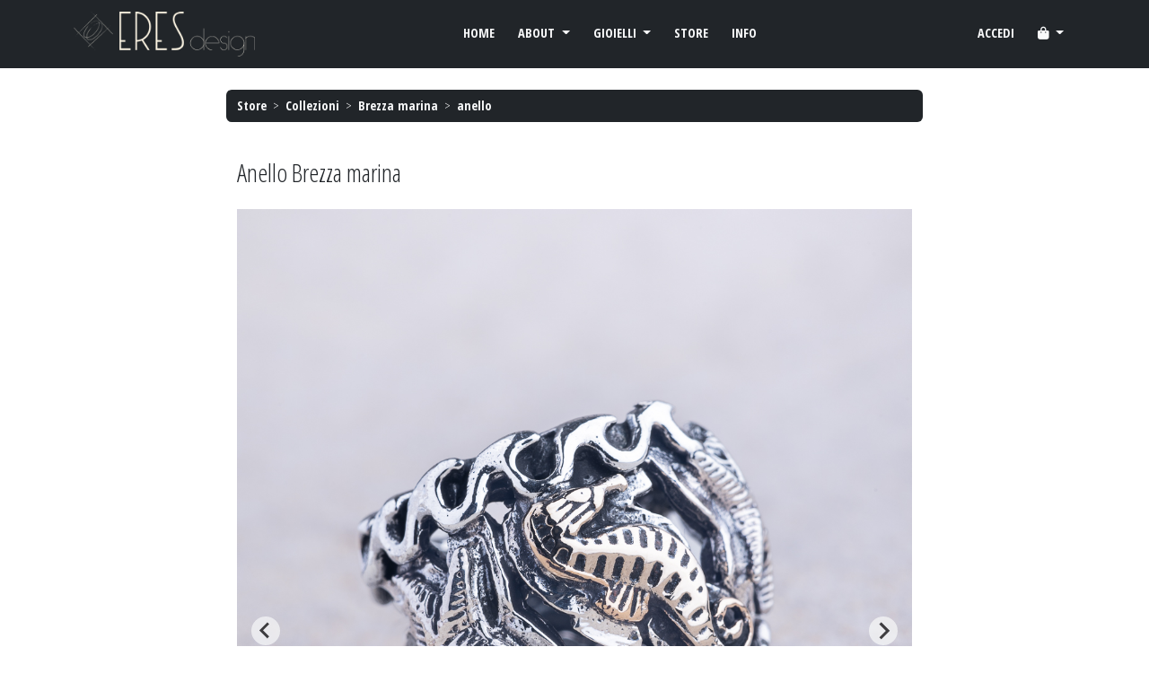

--- FILE ---
content_type: text/html; charset=utf-8
request_url: https://www.eresdesign.it/prodotto/259-anello_brezza_marina
body_size: 9530
content:
<!DOCTYPE html>
<html lang="it">

<head>
    <meta name="robots" content="">

<!-- Google Analytics -->
<script>
    (function(i,s,o,g,r,a,m){i['GoogleAnalyticsObject']=r;i[r]=i[r]||function(){
    (i[r].q=i[r].q||[]).push(arguments)},i[r].l=1*new Date();a=s.createElement(o),
    m=s.getElementsByTagName(o)[0];a.async=1;a.src=g;m.parentNode.insertBefore(a,m)
    })(window,document,'script','//www.google-analytics.com/analytics.js','ga');

    ga('create', 'UA-26941834-63', 'auto');
    ga('set', 'anonymizeIp', true);
    ga('send', 'pageview');
</script>

<!-- Verification headers -->
<meta name="facebook-domain-verification" content="z8iaob84a5zixrgf083wootx2n2wd1">

<!-- Facebook Pixel Code -->
<script>
!function(f,b,e,v,n,t,s){if(f.fbq)return;n=f.fbq=function(){n.callMethod?
n.callMethod.apply(n,arguments):n.queue.push(arguments)};if(!f._fbq)f._fbq=n;
n.push=n;n.loaded=!0;n.version='2.0';n.queue=[];t=b.createElement(e);t.async=!0;
t.src=v;s=b.getElementsByTagName(e)[0];s.parentNode.insertBefore(t,s)}(window,
document,'script','https://connect.facebook.net/en_US/fbevents.js');
fbq('init', '406129859720964'); // Insert your pixel ID here.
fbq('track', 'PageView');
</script>
<!-- DO NOT MODIFY -->
<!-- End Facebook Pixel Code -->


<title>ERES DESIGN - Anello Brezza marina</title>

<meta name="description" content="Anello Brezza marina un gioiello artigianale di Eres Design. Gioielli unici, i tuoi.">

<meta property="og:title" content="Anello Brezza marina">
<meta property="og:description" content="Anello Brezza marina un gioiello artigianale di Eres Design. Gioielli unici, i tuoi.">
<meta property="og:type" content="website">
<meta property="og:image" content="https://www.eresdesign.it//storage/2865/AN032-0259-001-794A0607.jpg">
<meta property="fb:admins" content="100002941145488">
<meta property="og:url" content="https://www.eresdesign.it/prodotto/259-anello_brezza_marina">
    <meta charset="utf-8">
    <meta name="viewport" content="width=device-width, initial-scale=1">

    <!-- Css -->
    <link rel="preload" as="style" href="https://www.eresdesign.it/build/assets/style-BdtcEFst.css" /><link rel="stylesheet" href="https://www.eresdesign.it/build/assets/style-BdtcEFst.css" />    <link rel="preload" as="style" href="https://www.eresdesign.it/build/assets/app-C6IEjvhy.css" /><link rel="stylesheet" href="https://www.eresdesign.it/build/assets/app-C6IEjvhy.css" />
    <!-- Js -->
    <link rel="modulepreload" href="https://www.eresdesign.it/build/assets/app-BBHnNeqa.js" /><link rel="modulepreload" href="https://www.eresdesign.it/build/assets/bootstrap.esm-B-2spzFP.js" /><script type="module" src="https://www.eresdesign.it/build/assets/app-BBHnNeqa.js"></script>    <link rel="preload" as="style" href="https://www.eresdesign.it/build/assets/app-CEzdm8Kq.css" /><link rel="modulepreload" href="https://www.eresdesign.it/build/assets/app-6ZbfdI-n.js" /><link rel="modulepreload" href="https://www.eresdesign.it/build/assets/axios-BimPEqV4.js" /><link rel="stylesheet" href="https://www.eresdesign.it/build/assets/app-CEzdm8Kq.css" /><script type="module" src="https://www.eresdesign.it/build/assets/app-6ZbfdI-n.js"></script>
    <!-- Font -->
    <link href="https://fonts.googleapis.com/css?family=Open+Sans+Condensed:300,300i,700" rel="stylesheet">

            <!-- Google recaptcha -->
        <script src="https://www.google.com/recaptcha/api.js" async defer></script>
    
    <!-- Tom Select -->
    <link href="https://cdn.jsdelivr.net/npm/tom-select/dist/css/tom-select.css" rel="stylesheet">
    <script src="https://cdn.jsdelivr.net/npm/tom-select/dist/js/tom-select.complete.min.js"></script>

    
    <!-- Font Awesome -->
    <link rel="stylesheet" href="https://cdnjs.cloudflare.com/ajax/libs/font-awesome/6.6.0/css/all.min.css" integrity="sha512-Kc323vGBEqzTmouAECnVceyQqyqdsSiqLQISBL29aUW4U/M7pSPA/gEUZQqv1cwx4OnYxTxve5UMg5GT6L4JJg==" crossorigin="anonymous" referrerpolicy="no-referrer" />

    <!-- Font -->
	<link href="https://fonts.googleapis.com/css?family=Open+Sans+Condensed:300,300i,700" rel="stylesheet">

    <!-- Flags -->
    <link rel="stylesheet" href="https://cdnjs.cloudflare.com/ajax/libs/flag-icon-css/6.6.6/css/flag-icons.min.css"
    integrity="sha512-uvXdJud8WaOlQFjlz9B15Yy2Au/bMAvz79F7Xa6OakCl2jvQPdHD0hb3dEqZRdSwG4/sknePXlE7GiarwA/9Wg=="
    crossorigin="anonymous" referrerpolicy="no-referrer" />
</head>

<body class=" store ">
    <!-- Facebook Pixel Code -->
	<noscript><img height="1" width="1" alt="" style="display:none"
	src="https://www.facebook.com/tr?id=406129859720964&ev=PageView&noscript=1"
	/></noscript>
	<!-- DO NOT MODIFY -->
	<!-- End Facebook Pixel Code -->

            <header>
    <nav class="navbar navbar-expand-lg fixed">
        <div class="container">
            <a href="https://www.eresdesign.it" class="navbar-brand px-0 mx-0">
                <img src="https://www.eresdesign.it/images/logo_eres_design.png" class="img-logo">
            </a>

            <button class="d-lg-none navbar-cart navbar-toggler nav-link btn dropdown-toggle text-secondary" type="button" data-bs-toggle="collapse" data-bs-target="#navbarCart" aria-controls="navbarCart" aria-expanded="false" aria-label="Toggle navigation">
    <i class="fa fa-shopping-bag"></i>
    </button>
            <button class="navbar-toggler" type="button" data-bs-toggle="collapse" data-bs-target="#navbarContent" aria-controls="navbarContent" aria-expanded="false" aria-label="Toggle navigation">
                <span class="navbar-toggler-icon"></span>
            </button>

            <div class="d-lg-none w-100">
    <div class="collapse navbar-collapse navcart-mobile-container bg-primary py-2 my-2" id="navbarCart">
                    <div class="text-secondary mx-3">
                Non ci sono prodotti sul carrello.
            </div>
            </div>
</div>            

            <div class="collapse navbar-collapse" id="navbarContent">
                <ul class="navbar-nav me-auto mb-2 mb-lg-0 mx-auto w-100">
                    <li class="nav-item ms-lg-auto">
                        <a href="https://www.eresdesign.it" class="nav-link btn">
                            HOME
                        </a>
                    </li>

                    <div class="dropdown">
                        <a class="nav-link btn dropdown-toggle" id="dropdown-about" data-bs-toggle="dropdown">
                            ABOUT
                        </a>

                        <ul class="dropdown-menu" aria-labelledby="dropdown-about">                                
                            <li class="nav-item"><a href="https://www.eresdesign.it/eres_design_gioielli" class="nav-link btn">         
                                ERES DESIGN
                            </a></li>
                            <li class="nav-item"><a href="https://www.eresdesign.it/lavorazione_artigianale_gioielli" class="nav-link btn">         
                                LAVORAZIONE
                            </a></li>
                            <li class="nav-item"><a href="https://www.eresdesign.it/news" class="nav-link btn">         
                                NEWS
                            </a></li>
                        </ul>
                    </div>

                    <div class="dropdown">
                        <a class="nav-link btn dropdown-toggle" id="dropdown-gioielli" data-bs-toggle="dropdown">
                            GIOIELLI
                        </a>

                        <ul class="dropdown-menu" aria-labelledby="dropdown-gioielli">
                            <li class="nav-item">
                                <a href="https://www.eresdesign.it/elenco_collezioni" class="nav-link btn">
                                    COLLEZIONI
                                </a>
                            </li>
                            <li class="nav-item">
                                <a href="https://www.eresdesign.it/store?type_id=4" class="nav-link btn">
                                    ANELLI
                                </a>
                            </li>
                            <li class="nav-item">
                                <a href="https://www.eresdesign.it/store?type_id=2" class="nav-link btn">
                                    BRACCIALI
                                </a>
                            </li>
                            <li class="nav-item">
                                <a href="https://www.eresdesign.it/store?type_id=3" class="nav-link btn">
                                    CIONDOLI
                                </a>
                            </li>
                            <li class="nav-item">
                                <a href="https://www.eresdesign.it/store?type_id=1" class="nav-link btn">
                                    ORECCHINI
                                </a>
                            </li>
                            <li class="nav-item">
                                <a href="https://www.eresdesign.it/store?type_id=5" class="nav-link btn">
                                    COLLANE
                                </a>
                            </li>
                        </ul>
                    </div>

                    <li class="nav-item"><a href="https://www.eresdesign.it/store" class="nav-link btn">
                        STORE
                    </a></li>

                    <li class="nav-item"><a href="https://www.eresdesign.it/info_eres_napoli" class="nav-link btn">
                        INFO
                    </a></li>

                                            <li class="nav-item ms-lg-auto">
                            <a href="https://www.eresdesign.it/login" class="nav-link btn">
                                ACCEDI
                            </a>
                        </li>
                                        
                    
                    
                    <div class="dropdown d-none d-lg-block">
    <a class="nav-link btn dropdown-toggle" id="dropdown-user" data-bs-toggle="dropdown">
        <i class="fa fa-shopping-bag"></i>

            </a>

    <ul class="dropdown-menu cart-dropdown" aria-labelledby="dropdown-user">
                    <div class="text-secondary mx-3">
                Non ci sono prodotti sul carrello.
            </div>
            </ul>
</div>                </ul>
            </div>

        </div>
    </nav>
</header>    
        
    <main class="mb-5 pb-5">
                    <div class="container mt-4 px-4 px-lg-0">
            <div class="row">
                <div class="col-12 col-lg-8 bg-primary mx-auto py-2 rounded text-eres-yellow fs-7">
                                            
                        <a href="https://www.eresdesign.it/store" title="Store" class="text-eres-yellow">
                            <b>Store</b>
                        </a>
                                                                        <span class="mx-1">></span>
                        
                        <a href="https://www.eresdesign.it/elenco_collezioni" title="Collezioni" class="text-eres-yellow">
                            <b>Collezioni</b>
                        </a>
                                                                        <span class="mx-1">></span>
                        
                        <a href="https://www.eresdesign.it/collezione/32-brezza_marina" title="Brezza marina" class="text-eres-yellow">
                            <b>Brezza marina</b>
                        </a>
                                                                        <span class="mx-1">></span>
                        
                        <a href="https://www.eresdesign.it/store?type_id=4" title="anello" class="text-eres-yellow">
                            <b>anello</b>
                        </a>
                                    </div>
            </div>
        </div>        
    
	<div class="container my-2 my-lg-4 px-lg-0 px-4">
        <div class="row">
            <div class="col-lg-auto offset-lg-2 bg-light-brown pt-3 pe-5">
                <h3>
                    Anello Brezza marina
                </h3>
            </div>
        </div>
        <div class="row justify-content-center">
            <div class="col-12 col-lg-8 py-3 product-bg">

                                    <div class="splide" role="group" aria-label="Galleria" id="sliderGallery">
                        <div class="splide__track">
                            <ul class="splide__list">
                                                                    <li class="splide__slide">
                                        <div class="card bg-light-brown border-0 rounded-0">
                                            <div class="card-body p-0">
                                                <img src="https://www.eresdesign.it//storage/2866/AN032-0259-002-794A0608.jpg" class="w-100" alt="Anello Brezza marina">
                                            </div>
                                        </div>    
                                    </li>
                                                                    <li class="splide__slide">
                                        <div class="card bg-light-brown border-0 rounded-0">
                                            <div class="card-body p-0">
                                                <img src="https://www.eresdesign.it//storage/2867/AN032-0259-003-794A0609.jpg" class="w-100" alt="Anello Brezza marina">
                                            </div>
                                        </div>    
                                    </li>
                                                                    <li class="splide__slide">
                                        <div class="card bg-light-brown border-0 rounded-0">
                                            <div class="card-body p-0">
                                                <img src="https://www.eresdesign.it//storage/2868/AN032-0259-004-794A0610.jpg" class="w-100" alt="Anello Brezza marina">
                                            </div>
                                        </div>    
                                    </li>
                                                                    <li class="splide__slide">
                                        <div class="card bg-light-brown border-0 rounded-0">
                                            <div class="card-body p-0">
                                                <img src="https://www.eresdesign.it//storage/2869/AN032-0259-005-794A0611.jpg" class="w-100" alt="Anello Brezza marina">
                                            </div>
                                        </div>    
                                    </li>
                                                                    <li class="splide__slide">
                                        <div class="card bg-light-brown border-0 rounded-0">
                                            <div class="card-body p-0">
                                                <img src="https://www.eresdesign.it//storage/2870/AN032-0259-006-794A0612.jpg" class="w-100" alt="Anello Brezza marina">
                                            </div>
                                        </div>    
                                    </li>
                                                                    <li class="splide__slide">
                                        <div class="card bg-light-brown border-0 rounded-0">
                                            <div class="card-body p-0">
                                                <img src="https://www.eresdesign.it//storage/2871/AN032-0259-007-794A0613.jpg" class="w-100" alt="Anello Brezza marina">
                                            </div>
                                        </div>    
                                    </li>
                                                                    <li class="splide__slide">
                                        <div class="card bg-light-brown border-0 rounded-0">
                                            <div class="card-body p-0">
                                                <img src="https://www.eresdesign.it//storage/2872/AN032-0259-008-794A1384.jpg" class="w-100" alt="Anello Brezza marina">
                                            </div>
                                        </div>    
                                    </li>
                                                            </ul>
                        </div>
                    </div>
                
                <form method="post" action="https://www.eresdesign.it/cart/add/334">
                    <input type="hidden" name="_token" value="3fsBlV7Nn1J2zoaPB2fKy3SUn7YAkSueDRySt0qF" autocomplete="off">
                    <div class="row mt-4 pt-3 justify-content-end">
                        
                        
                                                                                    <div class="col-12 col-lg-3 mb-3">
                                    <!-- Manage size -->
                                    <style>
	.ts-control {
		border: 0px !important;
		font-size: inherit;
		padding: inherit !important;
	}
</style>

<div class="form-group brown-select">
		<select class="form-select" id="option_group_2" name="option_group_2"  required   >

			<option value="">Taglia</option>
	
					<option value="25" >8 (15,3mm)</option>
					<option value="26" >9 (15,6mm)</option>
					<option value="27" >10 (15,9mm)</option>
					<option value="28" >11 (16,2mm)</option>
					<option value="29" >12 (16,5mm)</option>
					<option value="30" >13 (16,8mm)</option>
					<option value="31" >14 (17,2mm)</option>
					<option value="32" >15 (17,5mm)</option>
					<option value="33" >16 (17,8mm)</option>
					<option value="34" >17 (18,1mm)</option>
					<option value="35" >18 (18,4mm)</option>
					<option value="36" >19 (18,8mm)</option>
					<option value="37" >20 (19,1mm)</option>
					<option value="38" >21	(19,4mm)</option>
					<option value="39" >22	(19,7mm)</option>
					<option value="40" >23	(20,0mm)</option>
					<option value="41" >24	(20,3mm)</option>
					<option value="42" >25	(20,6mm)</option>
	
	</select>
</div>

                                </div>
                                                        
                            
                            <div class="col-12 col-lg-5">
                                <div class="input-group">
                                    <span class="input-group-addon btn btn-light-brown">Quantità</span>

                                    <input type="number" name="quantity" min="1" value="1" class="form-control input-quantity text-white" 
                                    max="2"
                                    aria-describedby="quantity" required>                                

                                    <span class="input-group-btn">
                                        <button type="submit" class="btn btn-outline-primary rounded-start-0">
                                            <i class="fa fa-shopping-cart me-2"></i> Aggiungi al carrello
                                        </button>
                                    </span>
                                </div>
                            </div>
                        
                    </div>
                </form>

                <div class="row my-3">
                    <div class="col-12">
                        <div class="card mx-0 rounded-0 bg-light-brown">
                            <div class="card-body mx-0 py-2 fs-5">

                                <div class="row">
                                    <div class="col">
                                        <div data-bs-toggle="tooltip" data-bs-placement="bottom" class="d-inline-block"
                                            title="Spedizione Gratuita" 
                                        >
                                            <i class="fa fa-truck me-1"></i>
                                        </div>

                                        <div data-bs-toggle="tooltip" data-bs-placement="bottom" class="d-inline-block"
                                            title="Consegna garantita in 4 gg" 
                                        >
                                            <i class="fa fa-clock me-1"></i>
                                        </div>

                                        <div data-bs-toggle="tooltip" data-bs-placement="bottom" class="d-inline-block"
                                            title="Pagamenti sicuri con il sistema PayPal" 
                                        >
                                            <i class="fa-brands fa-paypal me-1"></i>
                                        </div>
                                    </div>
                                    
                                    <div class="col-auto text-end bg-primary text-white rounded">
                                                                                    <b>€ 190,00</b>
                                                                            </div>

                                </div>
                            </div>
                        </div>
                    </div>
                </div>

                <div class="row text-primary fs-7 mt-3">
                    <div class="col-12">
                        <b>INFORMAZIONI UTILI</b>

                        <hr class="mt-2 mb-2">

                        <p class="ls-1">
                            Spedizione sempre gratuita. Consegna in 3-4 giorni (escluso sabato e domenica).<br>
                            Pagamento sicuro tramite Paypal (anche con carta di credito senza iscrizione).<br>
                            Garanzia a vita ed assistenza gratuita.
                        </p>
                        
                        <p class="ls-1">
                            Tutti i gioielli sono realizzati artigianalmente presso Eres Design, sono creazioni autentiche ed uniche.
                        </p>

                        <p class="ls-1">
                            Hai un coupon sconto? Benissimo! Lo potrai inserire in fase di check-out.<br>
                            Per gli acquisti superiori a 100€ in omaggio la First Class Member Card. 
                        </p>
                    </div>
                </div>

                                    <div class="row text-primary fs-7 mt-3">
                        <div class="col-12">
                            <b>SCHEDA TECNICA</b>

                            <hr class="mt-2 mb-2">

                            <span class="ls-1">
                                <p><strong>Metalli preziosi:</strong>&nbsp;<i>argento punzonato 925 e bronzo</i><br><strong>Realizzazione:</strong> artigianale<br><strong>Dimensioni:</strong> larghezza 2 cm</p>
                            </span>
                        </div>
                    </div>
                
                                    <div class="row text-primary fs-7 mt-3">
                        <div class="col-12">
                            <b>GUIDA TAGLIE</b>

                            <hr class="mt-2 mb-2">

                            <span class="ls-1">
                                misura 08 - 15.3mm<br>
                                misura 09 - 15.6mm<br>
                                misura 10 - 15.9mm<br>
                                misura 11 - 16.2mm<br>
                                misura 12 - 16.5mm<br>
                                misura 13 - 16.8mm<br>
                                misura 14 - 17.2mm<br>
                                misura 15 - 17.5mm<br>
                                misura 16 - 17.8mm<br>
                                misura 17 - 18.1mm<br>
                                misura 18 - 18.4mm<br>
                                misura 19 - 18.8mm<br>
                                misura 20 - 19.1mm<br>
                                misura 21 - 19.4mm<br>
                                misura 22 - 19.7mm<br>
                                misura 23 - 20.0mm<br>
                                misura 24 - 20.3mm<br>
                                misura 25 - 20.6mm<br>

                                <br>

                                <p>
                                    La tua misura non è tra queste? Non ti preoccupare!
                                    Per ordinare una misura differente contattaci <b>dopo</b> aver effettuato l'acquisto.
                                    In questo caso la spedizione potrebbe avere qualche giorno di <b>ritardo</b> dovuto alla realizzazione dell'anello su misura.
                                </p>

                                <p>
                                    Come scegliere la misura adatta al tuo anello?<br>
                                    Misura il diametro di un anello che indossi regolarmente.<br>
                                    Nel caso in cui non si conosca con precisione la taglia, consigliamo di scegliere le taglie standard 12-15-18 facilmente adattabili per la maggioranza delle dita.<br>
                                    La taglia 15 è la consigliata per eccellenza.<br>
                                </p>

                                <p>
                                    Per ulteriori dettagli dai uno sguardo alla Guida alle taglie.
                                    <a href="https://www.eresdesign.it/images/store/Guida-Taglie-completa.jpg" target="_blank" title="Scarica la guida alle taglie" class="fw-bold text-eres-yellow">
                                        Scarica la guida.
                                    </a>
                                    <br>
                                    <b>ATTENZIONE:</b> i cambi misura sono consentiti e gratuiti, l'acquirente provvederà invece alle spese di spedizione. 
                                </p>
                            </span>
                        </div>
                    </div>
                
                                    <div class="row text-primary fs-7 mt-3">
                        <div class="col-12">
                            <b>SCHEDA PRODOTTO</b>

                            <hr class="mt-2 mb-2">

                            <span class="ls-1">
                                <p>&nbsp;</p>
                            </span>
                        </div>
                    </div>
                
                                <div class="row mt-4">
                    <div class="col-12">
                        <a href="https://www.eresdesign.it/collezione/32-brezza_marina" class="btn btn-primary">
                            Torna indietro
                        </a>
                    </div>
                </div>
            </div>
        </div>
	</div>
    
    <!-- Collection slider -->
            <div class="container my-4 px-lg-0 px-4">
            <div class="row">
                <div class="col-12 col-lg-auto offset-lg-2 bg-light-brown pt-3 pe-5">
                    <h3>
                        Brezza marina
                    </h3>
                </div>
            </div>

            <div class="row">
                <div class="col-12 col-lg-8 mx-auto product-bg py-4">

                    <div class="splide" role="group" aria-label="Prodotti della collezione" id="sliderCollection">
                        <div class="splide__track">
                            <ul class="splide__list">
                                                                    
                                    <li class="splide__slide px-3">
                                        <div class="card border-0">
    <a href="https://www.eresdesign.it/prodotto/anello-brezza-marina" title="Anello Brezza marina" class="text-decoration-none">
        <div class="card-body p-0 border-0 rounded-0">
            <img src="https://www.eresdesign.it//storage/2865/AN032-0259-001-794A0607.jpg" class="product-card__thumbnail w-100" alt="Anello Brezza marina">

            <div class="container">
                <div class="row pt-2 pb-3">
                    <div class="col">
                        <i class="fa fa-truck ml-1"></i>
                        <i class="fa fa-clock mx-1"></i>
                        <i class="fa-brands fa-paypal mx-1"></i>
                    </div>
                    <div class="col text-end">
                                                    € 190,00
                                            </div>
                </div>
                <div class="row py-2 text-eres-yellow fs-6">
                    <div class="col text-center">
                        Anello Brezza marina
                    </div>
                </div>
            </div>
        </div>
    </a>
</div>
                                    </li>
                                                                    
                                    <li class="splide__slide px-3">
                                        <div class="card border-0">
    <a href="https://www.eresdesign.it/prodotto/bracciale-brezza-marina" title="Bracciale Brezza Marina" class="text-decoration-none">
        <div class="card-body p-0 border-0 rounded-0">
            <img src="https://www.eresdesign.it//storage/3126/BR032-0260-001-794A0857.jpg" class="product-card__thumbnail w-100" alt="Bracciale Brezza Marina">

            <div class="container">
                <div class="row pt-2 pb-3">
                    <div class="col">
                        <i class="fa fa-truck ml-1"></i>
                        <i class="fa fa-clock mx-1"></i>
                        <i class="fa-brands fa-paypal mx-1"></i>
                    </div>
                    <div class="col text-end">
                                                    € 248,00
                                            </div>
                </div>
                <div class="row py-2 text-eres-yellow fs-6">
                    <div class="col text-center">
                        Bracciale Brezza Marina
                    </div>
                </div>
            </div>
        </div>
    </a>
</div>
                                    </li>
                                                                    
                                    <li class="splide__slide px-3">
                                        <div class="card border-0">
    <a href="https://www.eresdesign.it/prodotto/cavigliera-brezza-marina" title="Cavigliera Brezza marina" class="text-decoration-none">
        <div class="card-body p-0 border-0 rounded-0">
            <img src="https://www.eresdesign.it//storage/3130/BR032-0261-001-794A0865.jpg" class="product-card__thumbnail w-100" alt="Cavigliera Brezza marina">

            <div class="container">
                <div class="row pt-2 pb-3">
                    <div class="col">
                        <i class="fa fa-truck ml-1"></i>
                        <i class="fa fa-clock mx-1"></i>
                        <i class="fa-brands fa-paypal mx-1"></i>
                    </div>
                    <div class="col text-end">
                                                    € 167,00
                                            </div>
                </div>
                <div class="row py-2 text-eres-yellow fs-6">
                    <div class="col text-center">
                        Cavigliera Brezza marina
                    </div>
                </div>
            </div>
        </div>
    </a>
</div>
                                    </li>
                                                                    
                                    <li class="splide__slide px-3">
                                        <div class="card border-0">
    <a href="https://www.eresdesign.it/prodotto/orecchini-brezza-marina" title="Orecchini Brezza Marina" class="text-decoration-none">
        <div class="card-body p-0 border-0 rounded-0">
            <img src="https://www.eresdesign.it//storage/3360/OR032-0263-001-794A0851.jpg" class="product-card__thumbnail w-100" alt="Orecchini Brezza Marina">

            <div class="container">
                <div class="row pt-2 pb-3">
                    <div class="col">
                        <i class="fa fa-truck ml-1"></i>
                        <i class="fa fa-clock mx-1"></i>
                        <i class="fa-brands fa-paypal mx-1"></i>
                    </div>
                    <div class="col text-end">
                                                    € 190,00
                                            </div>
                </div>
                <div class="row py-2 text-eres-yellow fs-6">
                    <div class="col text-center">
                        Orecchini Brezza Marina
                    </div>
                </div>
            </div>
        </div>
    </a>
</div>
                                    </li>
                                                                    
                                    <li class="splide__slide px-3">
                                        <div class="card border-0">
    <a href="https://www.eresdesign.it/prodotto/ciondolo-brezza-marina-grande-con-cuoio" title="Ciondolo Brezza Marina grande con cuoio" class="text-decoration-none">
        <div class="card-body p-0 border-0 rounded-0">
            <img src="https://www.eresdesign.it//storage/3233/CI032-0264-001-794A0805.jpg" class="product-card__thumbnail w-100" alt="Ciondolo Brezza Marina grande con cuoio">

            <div class="container">
                <div class="row pt-2 pb-3">
                    <div class="col">
                        <i class="fa fa-truck ml-1"></i>
                        <i class="fa fa-clock mx-1"></i>
                        <i class="fa-brands fa-paypal mx-1"></i>
                    </div>
                    <div class="col text-end">
                                                    € 242,00
                                            </div>
                </div>
                <div class="row py-2 text-eres-yellow fs-6">
                    <div class="col text-center">
                        Ciondolo Brezza Marina grande con cuoio
                    </div>
                </div>
            </div>
        </div>
    </a>
</div>
                                    </li>
                                                                    
                                    <li class="splide__slide px-3">
                                        <div class="card border-0">
    <a href="https://www.eresdesign.it/prodotto/anello-stella-marina-chevalier-tondo" title="Anello Stella Marina chevalier tondo" class="text-decoration-none">
        <div class="card-body p-0 border-0 rounded-0">
            <img src="https://www.eresdesign.it//storage/2873/AN032-0269-001-794A0680.jpg" class="product-card__thumbnail w-100" alt="Anello Stella Marina chevalier tondo">

            <div class="container">
                <div class="row pt-2 pb-3">
                    <div class="col">
                        <i class="fa fa-truck ml-1"></i>
                        <i class="fa fa-clock mx-1"></i>
                        <i class="fa-brands fa-paypal mx-1"></i>
                    </div>
                    <div class="col text-end">
                                                    € 138,00
                                            </div>
                </div>
                <div class="row py-2 text-eres-yellow fs-6">
                    <div class="col text-center">
                        Anello Stella Marina chevalier tondo
                    </div>
                </div>
            </div>
        </div>
    </a>
</div>
                                    </li>
                                                                    
                                    <li class="splide__slide px-3">
                                        <div class="card border-0">
    <a href="https://www.eresdesign.it/prodotto/anello-stella-marina-chevalier-piccolo" title="Anello Stella Marina chevalier piccolo" class="text-decoration-none">
        <div class="card-body p-0 border-0 rounded-0">
            <img src="https://www.eresdesign.it//storage/2876/AN032-0270-001-794A0690.jpg" class="product-card__thumbnail w-100" alt="Anello Stella Marina chevalier piccolo">

            <div class="container">
                <div class="row pt-2 pb-3">
                    <div class="col">
                        <i class="fa fa-truck ml-1"></i>
                        <i class="fa fa-clock mx-1"></i>
                        <i class="fa-brands fa-paypal mx-1"></i>
                    </div>
                    <div class="col text-end">
                                                    € 121,00
                                            </div>
                </div>
                <div class="row py-2 text-eres-yellow fs-6">
                    <div class="col text-center">
                        Anello Stella Marina chevalier piccolo
                    </div>
                </div>
            </div>
        </div>
    </a>
</div>
                                    </li>
                                                                    
                                    <li class="splide__slide px-3">
                                        <div class="card border-0">
    <a href="https://www.eresdesign.it/prodotto/anello-cavalluccio-marino-chevalier-tondo" title="Anello Cavalluccio Marino chevalier tondo" class="text-decoration-none">
        <div class="card-body p-0 border-0 rounded-0">
            <img src="https://www.eresdesign.it//storage/2879/AN032-0271-001-794A0615.jpg" class="product-card__thumbnail w-100" alt="Anello Cavalluccio Marino chevalier tondo">

            <div class="container">
                <div class="row pt-2 pb-3">
                    <div class="col">
                        <i class="fa fa-truck ml-1"></i>
                        <i class="fa fa-clock mx-1"></i>
                        <i class="fa-brands fa-paypal mx-1"></i>
                    </div>
                    <div class="col text-end">
                                                    € 138,00
                                            </div>
                </div>
                <div class="row py-2 text-eres-yellow fs-6">
                    <div class="col text-center">
                        Anello Cavalluccio Marino chevalier tondo
                    </div>
                </div>
            </div>
        </div>
    </a>
</div>
                                    </li>
                                                                    
                                    <li class="splide__slide px-3">
                                        <div class="card border-0">
    <a href="https://www.eresdesign.it/prodotto/orecchini-brezza-marina-leggeri" title="Orecchini Brezza Marina leggeri" class="text-decoration-none">
        <div class="card-body p-0 border-0 rounded-0">
            <img src="https://www.eresdesign.it//storage/3363/OR032-0272-001-794A0855.jpg" class="product-card__thumbnail w-100" alt="Orecchini Brezza Marina leggeri">

            <div class="container">
                <div class="row pt-2 pb-3">
                    <div class="col">
                        <i class="fa fa-truck ml-1"></i>
                        <i class="fa fa-clock mx-1"></i>
                        <i class="fa-brands fa-paypal mx-1"></i>
                    </div>
                    <div class="col text-end">
                                                    € 114,00
                                            </div>
                </div>
                <div class="row py-2 text-eres-yellow fs-6">
                    <div class="col text-center">
                        Orecchini Brezza Marina leggeri
                    </div>
                </div>
            </div>
        </div>
    </a>
</div>
                                    </li>
                                                                    
                                    <li class="splide__slide px-3">
                                        <div class="card border-0">
    <a href="https://www.eresdesign.it/prodotto/bracciale-brezza-marina-leggero" title="Bracciale Brezza Marina leggero" class="text-decoration-none">
        <div class="card-body p-0 border-0 rounded-0">
            <img src="https://www.eresdesign.it//storage/3133/BR032-0273-001-794A0865.jpg" class="product-card__thumbnail w-100" alt="Bracciale Brezza Marina leggero">

            <div class="container">
                <div class="row pt-2 pb-3">
                    <div class="col">
                        <i class="fa fa-truck ml-1"></i>
                        <i class="fa fa-clock mx-1"></i>
                        <i class="fa-brands fa-paypal mx-1"></i>
                    </div>
                    <div class="col text-end">
                                                    € 155,00
                                            </div>
                </div>
                <div class="row py-2 text-eres-yellow fs-6">
                    <div class="col text-center">
                        Bracciale Brezza Marina leggero
                    </div>
                </div>
            </div>
        </div>
    </a>
</div>
                                    </li>
                                                                    
                                    <li class="splide__slide px-3">
                                        <div class="card border-0">
    <a href="https://www.eresdesign.it/prodotto/ciondolo-stella-marina" title="Ciondolo Stella Marina" class="text-decoration-none">
        <div class="card-body p-0 border-0 rounded-0">
            <img src="https://www.eresdesign.it//storage/603/CK8Q05151525794519.jpg" class="product-card__thumbnail w-100" alt="Ciondolo Stella Marina">

            <div class="container">
                <div class="row pt-2 pb-3">
                    <div class="col">
                        <i class="fa fa-truck ml-1"></i>
                        <i class="fa fa-clock mx-1"></i>
                        <i class="fa-brands fa-paypal mx-1"></i>
                    </div>
                    <div class="col text-end">
                                                    € 242,00
                                            </div>
                </div>
                <div class="row py-2 text-eres-yellow fs-6">
                    <div class="col text-center">
                        Ciondolo Stella Marina
                    </div>
                </div>
            </div>
        </div>
    </a>
</div>
                                    </li>
                                                                    
                                    <li class="splide__slide px-3">
                                        <div class="card border-0">
    <a href="https://www.eresdesign.it/prodotto/ciondolo-brezza-marina-piccolo" title="Ciondolo Brezza Marina piccolo" class="text-decoration-none">
        <div class="card-body p-0 border-0 rounded-0">
            <img src="https://www.eresdesign.it//storage/3237/CI032-0276-001-794A0783.jpg" class="product-card__thumbnail w-100" alt="Ciondolo Brezza Marina piccolo">

            <div class="container">
                <div class="row pt-2 pb-3">
                    <div class="col">
                        <i class="fa fa-truck ml-1"></i>
                        <i class="fa fa-clock mx-1"></i>
                        <i class="fa-brands fa-paypal mx-1"></i>
                    </div>
                    <div class="col text-end">
                                                    € 120,00
                                            </div>
                </div>
                <div class="row py-2 text-eres-yellow fs-6">
                    <div class="col text-center">
                        Ciondolo Brezza Marina piccolo
                    </div>
                </div>
            </div>
        </div>
    </a>
</div>
                                    </li>
                                                                    
                                    <li class="splide__slide px-3">
                                        <div class="card border-0">
    <a href="https://www.eresdesign.it/prodotto/anello-filoeco-stella-marina" title="Anello FiloEco Stella Marina" class="text-decoration-none">
        <div class="card-body p-0 border-0 rounded-0">
            <img src="https://www.eresdesign.it//storage/2882/AN032-0418-001-794A6948.jpg" class="product-card__thumbnail w-100" alt="Anello FiloEco Stella Marina">

            <div class="container">
                <div class="row pt-2 pb-3">
                    <div class="col">
                        <i class="fa fa-truck ml-1"></i>
                        <i class="fa fa-clock mx-1"></i>
                        <i class="fa-brands fa-paypal mx-1"></i>
                    </div>
                    <div class="col text-end">
                                                    € 76,00
                                            </div>
                </div>
                <div class="row py-2 text-eres-yellow fs-6">
                    <div class="col text-center">
                        Anello FiloEco Stella Marina
                    </div>
                </div>
            </div>
        </div>
    </a>
</div>
                                    </li>
                                                                    
                                    <li class="splide__slide px-3">
                                        <div class="card border-0">
    <a href="https://www.eresdesign.it/prodotto/anello-filo-stella-marina" title="Anello Filo Stella Marina" class="text-decoration-none">
        <div class="card-body p-0 border-0 rounded-0">
            <img src="https://www.eresdesign.it//storage/2885/AN032-0426-001-794A3946.jpg" class="product-card__thumbnail w-100" alt="Anello Filo Stella Marina">

            <div class="container">
                <div class="row pt-2 pb-3">
                    <div class="col">
                        <i class="fa fa-truck ml-1"></i>
                        <i class="fa fa-clock mx-1"></i>
                        <i class="fa-brands fa-paypal mx-1"></i>
                    </div>
                    <div class="col text-end">
                                                    € 98,00
                                            </div>
                </div>
                <div class="row py-2 text-eres-yellow fs-6">
                    <div class="col text-center">
                        Anello Filo Stella Marina
                    </div>
                </div>
            </div>
        </div>
    </a>
</div>
                                    </li>
                                                            </ul>
                        </div>
                    </div>

                </div>
            </div>
        </div>
        </main>
   
            <footer>
	<div class="bg-dark-brown text-secondary">
		<div class="container pb-4">
			<div class="row pt-5 mb-2 text-center">
				<div class="col-12">
					<h4>
						GIOIELLI ARTIGIANALI ERES DESIGN
					</h4>
				</div>
			</div>
			<div class="row fs-5">
				<div class="col-12 col-lg-3 pe-5">
					COLLEZIONI
					<hr class="my-1">
					
					<div style="line-height: 15px">
													<a href="https://www.eresdesign.it/collezione/anema-e-core" title="Anema e core" class="text-eres-yellow" style="font-size: 14px">
								<b>
									Anema e core
								</b>
							</a>
							<br>
													<a href="https://www.eresdesign.it/collezione/38-aura" title="Aura" class="text-eres-yellow" style="font-size: 14px">
								<b>
									Aura
								</b>
							</a>
							<br>
													<a href="https://www.eresdesign.it/collezione/32-brezza_marina" title="Brezza marina" class="text-eres-yellow" style="font-size: 14px">
								<b>
									Brezza marina
								</b>
							</a>
							<br>
													<a href="https://www.eresdesign.it/collezione/37-comete" title="Comete" class="text-eres-yellow" style="font-size: 14px">
								<b>
									Comete
								</b>
							</a>
							<br>
													<a href="https://www.eresdesign.it/collezione/40-essentia" title="Essentia" class="text-eres-yellow" style="font-size: 14px">
								<b>
									Essentia
								</b>
							</a>
							<br>
													<a href="https://www.eresdesign.it/collezione/43-foglie" title="Foglie" class="text-eres-yellow" style="font-size: 14px">
								<b>
									Foglie
								</b>
							</a>
							<br>
													<a href="https://www.eresdesign.it/collezione/13-no_collection" title="Fuori collezione" class="text-eres-yellow" style="font-size: 14px">
								<b>
									Fuori collezione
								</b>
							</a>
							<br>
													<a href="https://www.eresdesign.it/collezione/34-greta" title="Greta" class="text-eres-yellow" style="font-size: 14px">
								<b>
									Greta
								</b>
							</a>
							<br>
													<a href="https://www.eresdesign.it/collezione/53-iride" title="Iride" class="text-eres-yellow" style="font-size: 14px">
								<b>
									Iride
								</b>
							</a>
							<br>
													<a href="https://www.eresdesign.it/collezione/47-kalypso" title="Kalypso" class="text-eres-yellow" style="font-size: 14px">
								<b>
									Kalypso
								</b>
							</a>
							<br>
													<a href="https://www.eresdesign.it/collezione/kinesis" title="Kinesis" class="text-eres-yellow" style="font-size: 14px">
								<b>
									Kinesis
								</b>
							</a>
							<br>
													<a href="https://www.eresdesign.it/collezione/33-l_oro_di_napoli" title="L&#039;oro di Napoli" class="text-eres-yellow" style="font-size: 14px">
								<b>
									L&#039;oro di Napoli
								</b>
							</a>
							<br>
													<a href="https://www.eresdesign.it/collezione/44-maradona" title="Maradona" class="text-eres-yellow" style="font-size: 14px">
								<b>
									Maradona
								</b>
							</a>
							<br>
													<a href="https://www.eresdesign.it/collezione/mevora" title="Mevora" class="text-eres-yellow" style="font-size: 14px">
								<b>
									Mevora
								</b>
							</a>
							<br>
													<a href="https://www.eresdesign.it/collezione/48-odissea" title="Odissea" class="text-eres-yellow" style="font-size: 14px">
								<b>
									Odissea
								</b>
							</a>
							<br>
													<a href="https://www.eresdesign.it/collezione/25-palpiti" title="Palpiti" class="text-eres-yellow" style="font-size: 14px">
								<b>
									Palpiti
								</b>
							</a>
							<br>
													<a href="https://www.eresdesign.it/collezione/51-perle_di_coco" title="Perle di Coco" class="text-eres-yellow" style="font-size: 14px">
								<b>
									Perle di Coco
								</b>
							</a>
							<br>
													<a href="https://www.eresdesign.it/collezione/17-piramidi" title="Piramidi" class="text-eres-yellow" style="font-size: 14px">
								<b>
									Piramidi
								</b>
							</a>
							<br>
													<a href="https://www.eresdesign.it/collezione/11-saturno" title="Saturno" class="text-eres-yellow" style="font-size: 14px">
								<b>
									Saturno
								</b>
							</a>
							<br>
													<a href="https://www.eresdesign.it/collezione/50-scudetto" title="Scudetto" class="text-eres-yellow" style="font-size: 14px">
								<b>
									Scudetto
								</b>
							</a>
							<br>
													<a href="https://www.eresdesign.it/collezione/52-stil_novo" title="Stil Novo" class="text-eres-yellow" style="font-size: 14px">
								<b>
									Stil Novo
								</b>
							</a>
							<br>
													<a href="https://www.eresdesign.it/collezione/46-tazzina_di_caffe_" title="Tazzina di caffe&#039;" class="text-eres-yellow" style="font-size: 14px">
								<b>
									Tazzina di caffe&#039;
								</b>
							</a>
							<br>
													<a href="https://www.eresdesign.it/collezione/31-vortici" title="Vortici" class="text-eres-yellow" style="font-size: 14px">
								<b>
									Vortici
								</b>
							</a>
							<br>
											</div>
				</div>

				<div class="col-12 col-lg-3 mt-4">
					CATEGORIE
					<hr class="my-1">
					
					<div style="line-height: 17px">
													<a href="https://www.eresdesign.it/categoria_prodotto/10-asso_di_bastoni" title="Asso di bastoni" class="text-eres-yellow" style="font-size: 14px">
								<b>
									Asso di bastoni
								</b>
							</a>
							<br>
													<a href="https://www.eresdesign.it/categoria_prodotto/12-buoni_regalo" title="Buoni Regalo" class="text-eres-yellow" style="font-size: 14px">
								<b>
									Buoni Regalo
								</b>
							</a>
							<br>
													<a href="https://www.eresdesign.it/categoria_prodotto/6-catene_artigianali" title="Catene artigianali" class="text-eres-yellow" style="font-size: 14px">
								<b>
									Catene artigianali
								</b>
							</a>
							<br>
													<a href="https://www.eresdesign.it/categoria_prodotto/2-chevalier" title="Chevalier" class="text-eres-yellow" style="font-size: 14px">
								<b>
									Chevalier
								</b>
							</a>
							<br>
													<a href="https://www.eresdesign.it/categoria_prodotto/3-gioielli_per_uomo" title="Gioielli per uomo" class="text-eres-yellow" style="font-size: 14px">
								<b>
									Gioielli per uomo
								</b>
							</a>
							<br>
													<a href="https://www.eresdesign.it/categoria_prodotto/8-limited_edition" title="Limited Edition" class="text-eres-yellow" style="font-size: 14px">
								<b>
									Limited Edition
								</b>
							</a>
							<br>
													<a href="https://www.eresdesign.it/categoria_prodotto/1-partenope" title="Partenope" class="text-eres-yellow" style="font-size: 14px">
								<b>
									Partenope
								</b>
							</a>
							<br>
													<a href="https://www.eresdesign.it/categoria_prodotto/9-san_gennaro" title="San Gennaro" class="text-eres-yellow" style="font-size: 14px">
								<b>
									San Gennaro
								</b>
							</a>
							<br>
													<a href="https://www.eresdesign.it/categoria_prodotto/11-vesuvio" title="Vesuvio" class="text-eres-yellow" style="font-size: 14px">
								<b>
									Vesuvio
								</b>
							</a>
							<br>
											</div>
				</div>

				<div class="col-12 col-lg-3 mt-4">
					TIPOLOGIE

					<hr class="my-1">
					
					<div style="line-height: 17px">
													<a href="https://www.eresdesign.it/store?type_id=4" title="anello" class="text-eres-yellow" style="font-size: 14px">
								<b>
									anello
								</b>
							</a>
							<br>
													<a href="https://www.eresdesign.it/store?type_id=2" title="bracciale" class="text-eres-yellow" style="font-size: 14px">
								<b>
									bracciale
								</b>
							</a>
							<br>
													<a href="https://www.eresdesign.it/store?type_id=3" title="ciondolo" class="text-eres-yellow" style="font-size: 14px">
								<b>
									ciondolo
								</b>
							</a>
							<br>
													<a href="https://www.eresdesign.it/store?type_id=5" title="girocollo" class="text-eres-yellow" style="font-size: 14px">
								<b>
									girocollo
								</b>
							</a>
							<br>
													<a href="https://www.eresdesign.it/store?type_id=1" title="orecchini" class="text-eres-yellow" style="font-size: 14px">
								<b>
									orecchini
								</b>
							</a>
							<br>
											</div>
				</div>

				<div class="col-12 col-lg-3 mt-4">
					PREZZO
					<hr class="my-1">
					
					<div style="line-height: 17px">
													<a href="https://www.eresdesign.it/store?price_range=0-50" title="Minore di 50€" class="text-eres-yellow" style="font-size: 14px">
								<b>
									Minore di 50€
								</b>
							</a>
							<br>
													<a href="https://www.eresdesign.it/store?price_range=0-100" title="Minore di 100€" class="text-eres-yellow" style="font-size: 14px">
								<b>
									Minore di 100€
								</b>
							</a>
							<br>
													<a href="https://www.eresdesign.it/store?price_range=0-150" title="Minore di 150€" class="text-eres-yellow" style="font-size: 14px">
								<b>
									Minore di 150€
								</b>
							</a>
							<br>
													<a href="https://www.eresdesign.it/store?price_range=99-199" title="Compreso tra 100€ e 200€" class="text-eres-yellow" style="font-size: 14px">
								<b>
									Compreso tra 100€ e 200€
								</b>
							</a>
							<br>
													<a href="https://www.eresdesign.it/store?price_range=200-99999" title="Maggiore di 200€" class="text-eres-yellow" style="font-size: 14px">
								<b>
									Maggiore di 200€
								</b>
							</a>
							<br>
											</div>
				</div>
			</div>
		</div>
	</div>

	<div class="footer-bright">
		<div class="container">
			<div class="row pt-4">
				
				<div class="col-12 col-lg-4">
					<div class="text-center">
						<b>INVIA UN MESSAGGIO AD ERES DESIGN</b>
					</div>
					<hr>

					<form method="post" action="https://www.eresdesign.it/contact_send">
						<input type="hidden" name="_token" value="3fsBlV7Nn1J2zoaPB2fKy3SUn7YAkSueDRySt0qF" autocomplete="off">
						<div class="form-group mt-4 mb-4">	
			<label for="name" class="label-accent mb-2">Nome*</label>
	
	
		
		<input
			type="text" class="form-control"
			name="name" id="name"
						value="" placeholder="Nome e cognome"
			 required 					>

		
	</div>



						<div class="form-group mt-4 mb-4">	
			<label for="email" class="label-accent mb-2">E-mail*</label>
	
	
		
		<input
			type="email" class="form-control"
			name="email" id="email"
						value="" placeholder="E-mail"
			 required 					>

		
	</div>



						<div class="form-group my-4">
			<label for="message" class="label-accent mb-2">Testo*</label>
		<textarea rows="4" class="form-control" name="message" id="message" placeholder="Scrivi qui il tuo messaggio" 1></textarea>
</div>


						<div class="form-group d-flex">
	<input type="checkbox" class="form-check-input me-1" id="checkbox" name="check-contact"  required  value="1" />
	<label for="checkbox" class="label-accent mb-2">Confermo di aver preso visione dell'<a href='https://www.eresdesign.it/25-privacy_policy' target='_blank'>informativa sul trattamento dei dati</a> ed acconsento al trattamento degli stessi per le finalità previste  * </label>
</div>
						<div class="g-recaptcha" data-sitekey="6Le3ToIqAAAAAGa8GWvrmCvHWPiFltHcCM_LZcBe"></div>

						<button type="submit" class="btn btn-primary px-4 mt-2 d-block mx-auto">
							INVIA
						</button>
					</form>
				</div>

				<div class="col-12 col-lg-4 mt-4 mt-lg-0">
					<div class="text-center">
						<b>CONTATTI</b>
					</div>
					<hr>

					<p>
						Seguici sui nostri social:
						<br>
						<a target="_blank" href="https://www.facebook.com/eresdesign" class="btn btn-lg p-0 mt-3 mx-2">
							<i class="fa-brands fa-xl fa-facebook"></i>
						</a>
						<a target="_blank" href="https://www.youtube.com/channel/UCtczuhuBW1ztoAH2djHN1lg" class="btn btn-lg p-0 mt-3 mx-2">
							<i class="fa-brands fa-xl fa-youtube"></i>
						</a>
						<a target="_blank" href="https://www.instagram.com/gioiellieresdesign/" class="btn btn-lg p-0 mt-3 mx-2">
							<i class="fa-brands fa-xl fa-instagram"></i>
						</a>
					</p>

					<p>
						Eres Design s.r.l. si trova in<br>
						via Arenella 94 - 80128 - NAPOLI<br>
					</p>

					<p>
						Contattaci a questi numeri o tramite mail:<br>
						cel: 339 24 78 529<br>
						<a href="mailto:info@eresdesign.it">info@eresdesign.it</a><br>
						P.IVA 09672761211
					</p>

					<p>
						L'officina orafa di Eres Design di Flavio Toro si trova a Napoli, al Vomero, nel cuore di Antignano, a due passi dalle fermate metropolitane di Medaglie d'Oro, Quattro Giornate e Vanvitelli.
					</p>

					<p>
						Eres Design by Flavio Toro è aperto dal lunedì al sabato.
					</p>
				</div>

				<div class="col-12 col-lg-4 mt-4 mt-lg-0">
					<b>ISCRIVITI ALLA NEWSLETTER ERES DESIGN</b>
					<hr>


											<form method="get" action="https://www.eresdesign.it/login">
											<input type="hidden" name="_token" value="3fsBlV7Nn1J2zoaPB2fKy3SUn7YAkSueDRySt0qF" autocomplete="off">
						<div class="form-group mt-4 mb-4">	
			<label for="name" class="label-accent mb-2">Nome*</label>
	
	
		
		<input
			type="text" class="form-control"
			name="name" id="name"
						value="" placeholder="Nome"
			 required 					>

		
	</div>



						<div class="form-group mt-4 mb-4">	
			<label for="surname" class="label-accent mb-2">Cognome*</label>
	
	
		
		<input
			type="text" class="form-control"
			name="surname" id="surname"
						value="" placeholder="Cognome"
			 required 					>

		
	</div>



						<div class="form-group mt-4 mb-4">	
			<label for="email" class="label-accent mb-2">E-mail*</label>
	
	
		
		<input
			type="email" class="form-control"
			name="email" id="email"
						value="" placeholder="E-mail"
			 required 					>

		
	</div>



						<div class="form-group d-flex">
	<input type="checkbox" class="form-check-input me-1" id="checkbox" name="check-newsletter"  required  value="1" />
	<label for="checkbox" class="label-accent mb-2">Confermo di aver preso visione dell'<a href='https://www.eresdesign.it/25-privacy_policy' target='_blank'>informativa sul trattamento dei dati</a>
							L'iscrizione alla newsletter comporta anche la creazione di un account gratuito sul sito eresdesign.it. 
							  * </label>
</div>
						<button type="submit" class="btn btn-primary px-4 mt-2 d-block mx-auto">
							ISCRIVITI
						</button>
					</form>
				</div>
			</div>

			<hr>

			<div class="row pb-4">
				<div class="col-12 text-center">
					<a class="mx-1" href="https://www.eresdesign.it/23-garanzia_legale">GARANZIA LEGALE</a> |  
					<a class="mx-1" href="https://www.eresdesign.it/24-diritto_di_recesso">DIRITTO DI RECESSO</a> |  
					<a class="mx-1" href="https://www.eresdesign.it/25-privacy_policy">PRIVACY POLICY</a> |  
					<a class="mx-1" href="https://www.eresdesign.it/26-cookie_policy">COOKIE POLICY</a> |
					<a class="mx-1" href="https://www.eresdesign.it/27-termini_e_condizioni">TERMINI E CONDIZIONI</a> |  
					<a class="mx-1" href="https://www.eresdesign.it/28-metodi_di_pagamento">METODI DI PAGAMENTO</a> |  
					<a class="mx-1" href="https://www.eresdesign.it/29-spedizioni">SPEDIZIONI</a> |  
					<a class="mx-1" href="https://www.eresdesign.it/garanzia-a-vita">GARANZIA A VITA</a> |  
					<a class="mx-1" href="https://www.eresdesign.it/cambio">CAMBIO</a>
				</div>
			</div>

		</div>
	</div>

	<div class="bg-dark-brown text-secondary">
		<div class="container">
			<div class="row py-1">
				<div class="col-12 text-center">
					Project and strategy by <a href="https://www.sokan.it/" class="text-eres-yellow"><b>Sokan Communication</b></a>
				</div>
			</div>
		</div>
	</div>
</footer>
    
    	    <script>
        document.addEventListener('DOMContentLoaded', function () {
            var tooltipTriggerList = [].slice.call(document.querySelectorAll('[data-bs-toggle="tooltip"]'))
            var tooltipList = tooltipTriggerList.map(function (tooltipTriggerEl) {
                return new window.bootstrap.Tooltip(tooltipTriggerEl)
            })
        
            let splide = new window.Splide( '#sliderGallery', {
                type   : 'loop',
                perPage: 1,
                focus  : 'center',
                breakpoints: {
                    768: {
                        perPage: 1,
                    },
                }
            } );

            splide.mount();

            let splideCollection = new window.Splide( '#sliderCollection', {
                type   : 'loop',
                perPage: 3,
                focus  : 'center',
                pagination: false,
                breakpoints: {
                    768: {
                        perPage: 1,
                    },
                }
            } );

            splideCollection.mount();
        });
    </script>
</body>
</html>


--- FILE ---
content_type: text/html; charset=utf-8
request_url: https://www.google.com/recaptcha/api2/anchor?ar=1&k=6Le3ToIqAAAAAGa8GWvrmCvHWPiFltHcCM_LZcBe&co=aHR0cHM6Ly93d3cuZXJlc2Rlc2lnbi5pdDo0NDM.&hl=en&v=PoyoqOPhxBO7pBk68S4YbpHZ&size=normal&anchor-ms=20000&execute-ms=30000&cb=ixkwo1zbn4n7
body_size: 49548
content:
<!DOCTYPE HTML><html dir="ltr" lang="en"><head><meta http-equiv="Content-Type" content="text/html; charset=UTF-8">
<meta http-equiv="X-UA-Compatible" content="IE=edge">
<title>reCAPTCHA</title>
<style type="text/css">
/* cyrillic-ext */
@font-face {
  font-family: 'Roboto';
  font-style: normal;
  font-weight: 400;
  font-stretch: 100%;
  src: url(//fonts.gstatic.com/s/roboto/v48/KFO7CnqEu92Fr1ME7kSn66aGLdTylUAMa3GUBHMdazTgWw.woff2) format('woff2');
  unicode-range: U+0460-052F, U+1C80-1C8A, U+20B4, U+2DE0-2DFF, U+A640-A69F, U+FE2E-FE2F;
}
/* cyrillic */
@font-face {
  font-family: 'Roboto';
  font-style: normal;
  font-weight: 400;
  font-stretch: 100%;
  src: url(//fonts.gstatic.com/s/roboto/v48/KFO7CnqEu92Fr1ME7kSn66aGLdTylUAMa3iUBHMdazTgWw.woff2) format('woff2');
  unicode-range: U+0301, U+0400-045F, U+0490-0491, U+04B0-04B1, U+2116;
}
/* greek-ext */
@font-face {
  font-family: 'Roboto';
  font-style: normal;
  font-weight: 400;
  font-stretch: 100%;
  src: url(//fonts.gstatic.com/s/roboto/v48/KFO7CnqEu92Fr1ME7kSn66aGLdTylUAMa3CUBHMdazTgWw.woff2) format('woff2');
  unicode-range: U+1F00-1FFF;
}
/* greek */
@font-face {
  font-family: 'Roboto';
  font-style: normal;
  font-weight: 400;
  font-stretch: 100%;
  src: url(//fonts.gstatic.com/s/roboto/v48/KFO7CnqEu92Fr1ME7kSn66aGLdTylUAMa3-UBHMdazTgWw.woff2) format('woff2');
  unicode-range: U+0370-0377, U+037A-037F, U+0384-038A, U+038C, U+038E-03A1, U+03A3-03FF;
}
/* math */
@font-face {
  font-family: 'Roboto';
  font-style: normal;
  font-weight: 400;
  font-stretch: 100%;
  src: url(//fonts.gstatic.com/s/roboto/v48/KFO7CnqEu92Fr1ME7kSn66aGLdTylUAMawCUBHMdazTgWw.woff2) format('woff2');
  unicode-range: U+0302-0303, U+0305, U+0307-0308, U+0310, U+0312, U+0315, U+031A, U+0326-0327, U+032C, U+032F-0330, U+0332-0333, U+0338, U+033A, U+0346, U+034D, U+0391-03A1, U+03A3-03A9, U+03B1-03C9, U+03D1, U+03D5-03D6, U+03F0-03F1, U+03F4-03F5, U+2016-2017, U+2034-2038, U+203C, U+2040, U+2043, U+2047, U+2050, U+2057, U+205F, U+2070-2071, U+2074-208E, U+2090-209C, U+20D0-20DC, U+20E1, U+20E5-20EF, U+2100-2112, U+2114-2115, U+2117-2121, U+2123-214F, U+2190, U+2192, U+2194-21AE, U+21B0-21E5, U+21F1-21F2, U+21F4-2211, U+2213-2214, U+2216-22FF, U+2308-230B, U+2310, U+2319, U+231C-2321, U+2336-237A, U+237C, U+2395, U+239B-23B7, U+23D0, U+23DC-23E1, U+2474-2475, U+25AF, U+25B3, U+25B7, U+25BD, U+25C1, U+25CA, U+25CC, U+25FB, U+266D-266F, U+27C0-27FF, U+2900-2AFF, U+2B0E-2B11, U+2B30-2B4C, U+2BFE, U+3030, U+FF5B, U+FF5D, U+1D400-1D7FF, U+1EE00-1EEFF;
}
/* symbols */
@font-face {
  font-family: 'Roboto';
  font-style: normal;
  font-weight: 400;
  font-stretch: 100%;
  src: url(//fonts.gstatic.com/s/roboto/v48/KFO7CnqEu92Fr1ME7kSn66aGLdTylUAMaxKUBHMdazTgWw.woff2) format('woff2');
  unicode-range: U+0001-000C, U+000E-001F, U+007F-009F, U+20DD-20E0, U+20E2-20E4, U+2150-218F, U+2190, U+2192, U+2194-2199, U+21AF, U+21E6-21F0, U+21F3, U+2218-2219, U+2299, U+22C4-22C6, U+2300-243F, U+2440-244A, U+2460-24FF, U+25A0-27BF, U+2800-28FF, U+2921-2922, U+2981, U+29BF, U+29EB, U+2B00-2BFF, U+4DC0-4DFF, U+FFF9-FFFB, U+10140-1018E, U+10190-1019C, U+101A0, U+101D0-101FD, U+102E0-102FB, U+10E60-10E7E, U+1D2C0-1D2D3, U+1D2E0-1D37F, U+1F000-1F0FF, U+1F100-1F1AD, U+1F1E6-1F1FF, U+1F30D-1F30F, U+1F315, U+1F31C, U+1F31E, U+1F320-1F32C, U+1F336, U+1F378, U+1F37D, U+1F382, U+1F393-1F39F, U+1F3A7-1F3A8, U+1F3AC-1F3AF, U+1F3C2, U+1F3C4-1F3C6, U+1F3CA-1F3CE, U+1F3D4-1F3E0, U+1F3ED, U+1F3F1-1F3F3, U+1F3F5-1F3F7, U+1F408, U+1F415, U+1F41F, U+1F426, U+1F43F, U+1F441-1F442, U+1F444, U+1F446-1F449, U+1F44C-1F44E, U+1F453, U+1F46A, U+1F47D, U+1F4A3, U+1F4B0, U+1F4B3, U+1F4B9, U+1F4BB, U+1F4BF, U+1F4C8-1F4CB, U+1F4D6, U+1F4DA, U+1F4DF, U+1F4E3-1F4E6, U+1F4EA-1F4ED, U+1F4F7, U+1F4F9-1F4FB, U+1F4FD-1F4FE, U+1F503, U+1F507-1F50B, U+1F50D, U+1F512-1F513, U+1F53E-1F54A, U+1F54F-1F5FA, U+1F610, U+1F650-1F67F, U+1F687, U+1F68D, U+1F691, U+1F694, U+1F698, U+1F6AD, U+1F6B2, U+1F6B9-1F6BA, U+1F6BC, U+1F6C6-1F6CF, U+1F6D3-1F6D7, U+1F6E0-1F6EA, U+1F6F0-1F6F3, U+1F6F7-1F6FC, U+1F700-1F7FF, U+1F800-1F80B, U+1F810-1F847, U+1F850-1F859, U+1F860-1F887, U+1F890-1F8AD, U+1F8B0-1F8BB, U+1F8C0-1F8C1, U+1F900-1F90B, U+1F93B, U+1F946, U+1F984, U+1F996, U+1F9E9, U+1FA00-1FA6F, U+1FA70-1FA7C, U+1FA80-1FA89, U+1FA8F-1FAC6, U+1FACE-1FADC, U+1FADF-1FAE9, U+1FAF0-1FAF8, U+1FB00-1FBFF;
}
/* vietnamese */
@font-face {
  font-family: 'Roboto';
  font-style: normal;
  font-weight: 400;
  font-stretch: 100%;
  src: url(//fonts.gstatic.com/s/roboto/v48/KFO7CnqEu92Fr1ME7kSn66aGLdTylUAMa3OUBHMdazTgWw.woff2) format('woff2');
  unicode-range: U+0102-0103, U+0110-0111, U+0128-0129, U+0168-0169, U+01A0-01A1, U+01AF-01B0, U+0300-0301, U+0303-0304, U+0308-0309, U+0323, U+0329, U+1EA0-1EF9, U+20AB;
}
/* latin-ext */
@font-face {
  font-family: 'Roboto';
  font-style: normal;
  font-weight: 400;
  font-stretch: 100%;
  src: url(//fonts.gstatic.com/s/roboto/v48/KFO7CnqEu92Fr1ME7kSn66aGLdTylUAMa3KUBHMdazTgWw.woff2) format('woff2');
  unicode-range: U+0100-02BA, U+02BD-02C5, U+02C7-02CC, U+02CE-02D7, U+02DD-02FF, U+0304, U+0308, U+0329, U+1D00-1DBF, U+1E00-1E9F, U+1EF2-1EFF, U+2020, U+20A0-20AB, U+20AD-20C0, U+2113, U+2C60-2C7F, U+A720-A7FF;
}
/* latin */
@font-face {
  font-family: 'Roboto';
  font-style: normal;
  font-weight: 400;
  font-stretch: 100%;
  src: url(//fonts.gstatic.com/s/roboto/v48/KFO7CnqEu92Fr1ME7kSn66aGLdTylUAMa3yUBHMdazQ.woff2) format('woff2');
  unicode-range: U+0000-00FF, U+0131, U+0152-0153, U+02BB-02BC, U+02C6, U+02DA, U+02DC, U+0304, U+0308, U+0329, U+2000-206F, U+20AC, U+2122, U+2191, U+2193, U+2212, U+2215, U+FEFF, U+FFFD;
}
/* cyrillic-ext */
@font-face {
  font-family: 'Roboto';
  font-style: normal;
  font-weight: 500;
  font-stretch: 100%;
  src: url(//fonts.gstatic.com/s/roboto/v48/KFO7CnqEu92Fr1ME7kSn66aGLdTylUAMa3GUBHMdazTgWw.woff2) format('woff2');
  unicode-range: U+0460-052F, U+1C80-1C8A, U+20B4, U+2DE0-2DFF, U+A640-A69F, U+FE2E-FE2F;
}
/* cyrillic */
@font-face {
  font-family: 'Roboto';
  font-style: normal;
  font-weight: 500;
  font-stretch: 100%;
  src: url(//fonts.gstatic.com/s/roboto/v48/KFO7CnqEu92Fr1ME7kSn66aGLdTylUAMa3iUBHMdazTgWw.woff2) format('woff2');
  unicode-range: U+0301, U+0400-045F, U+0490-0491, U+04B0-04B1, U+2116;
}
/* greek-ext */
@font-face {
  font-family: 'Roboto';
  font-style: normal;
  font-weight: 500;
  font-stretch: 100%;
  src: url(//fonts.gstatic.com/s/roboto/v48/KFO7CnqEu92Fr1ME7kSn66aGLdTylUAMa3CUBHMdazTgWw.woff2) format('woff2');
  unicode-range: U+1F00-1FFF;
}
/* greek */
@font-face {
  font-family: 'Roboto';
  font-style: normal;
  font-weight: 500;
  font-stretch: 100%;
  src: url(//fonts.gstatic.com/s/roboto/v48/KFO7CnqEu92Fr1ME7kSn66aGLdTylUAMa3-UBHMdazTgWw.woff2) format('woff2');
  unicode-range: U+0370-0377, U+037A-037F, U+0384-038A, U+038C, U+038E-03A1, U+03A3-03FF;
}
/* math */
@font-face {
  font-family: 'Roboto';
  font-style: normal;
  font-weight: 500;
  font-stretch: 100%;
  src: url(//fonts.gstatic.com/s/roboto/v48/KFO7CnqEu92Fr1ME7kSn66aGLdTylUAMawCUBHMdazTgWw.woff2) format('woff2');
  unicode-range: U+0302-0303, U+0305, U+0307-0308, U+0310, U+0312, U+0315, U+031A, U+0326-0327, U+032C, U+032F-0330, U+0332-0333, U+0338, U+033A, U+0346, U+034D, U+0391-03A1, U+03A3-03A9, U+03B1-03C9, U+03D1, U+03D5-03D6, U+03F0-03F1, U+03F4-03F5, U+2016-2017, U+2034-2038, U+203C, U+2040, U+2043, U+2047, U+2050, U+2057, U+205F, U+2070-2071, U+2074-208E, U+2090-209C, U+20D0-20DC, U+20E1, U+20E5-20EF, U+2100-2112, U+2114-2115, U+2117-2121, U+2123-214F, U+2190, U+2192, U+2194-21AE, U+21B0-21E5, U+21F1-21F2, U+21F4-2211, U+2213-2214, U+2216-22FF, U+2308-230B, U+2310, U+2319, U+231C-2321, U+2336-237A, U+237C, U+2395, U+239B-23B7, U+23D0, U+23DC-23E1, U+2474-2475, U+25AF, U+25B3, U+25B7, U+25BD, U+25C1, U+25CA, U+25CC, U+25FB, U+266D-266F, U+27C0-27FF, U+2900-2AFF, U+2B0E-2B11, U+2B30-2B4C, U+2BFE, U+3030, U+FF5B, U+FF5D, U+1D400-1D7FF, U+1EE00-1EEFF;
}
/* symbols */
@font-face {
  font-family: 'Roboto';
  font-style: normal;
  font-weight: 500;
  font-stretch: 100%;
  src: url(//fonts.gstatic.com/s/roboto/v48/KFO7CnqEu92Fr1ME7kSn66aGLdTylUAMaxKUBHMdazTgWw.woff2) format('woff2');
  unicode-range: U+0001-000C, U+000E-001F, U+007F-009F, U+20DD-20E0, U+20E2-20E4, U+2150-218F, U+2190, U+2192, U+2194-2199, U+21AF, U+21E6-21F0, U+21F3, U+2218-2219, U+2299, U+22C4-22C6, U+2300-243F, U+2440-244A, U+2460-24FF, U+25A0-27BF, U+2800-28FF, U+2921-2922, U+2981, U+29BF, U+29EB, U+2B00-2BFF, U+4DC0-4DFF, U+FFF9-FFFB, U+10140-1018E, U+10190-1019C, U+101A0, U+101D0-101FD, U+102E0-102FB, U+10E60-10E7E, U+1D2C0-1D2D3, U+1D2E0-1D37F, U+1F000-1F0FF, U+1F100-1F1AD, U+1F1E6-1F1FF, U+1F30D-1F30F, U+1F315, U+1F31C, U+1F31E, U+1F320-1F32C, U+1F336, U+1F378, U+1F37D, U+1F382, U+1F393-1F39F, U+1F3A7-1F3A8, U+1F3AC-1F3AF, U+1F3C2, U+1F3C4-1F3C6, U+1F3CA-1F3CE, U+1F3D4-1F3E0, U+1F3ED, U+1F3F1-1F3F3, U+1F3F5-1F3F7, U+1F408, U+1F415, U+1F41F, U+1F426, U+1F43F, U+1F441-1F442, U+1F444, U+1F446-1F449, U+1F44C-1F44E, U+1F453, U+1F46A, U+1F47D, U+1F4A3, U+1F4B0, U+1F4B3, U+1F4B9, U+1F4BB, U+1F4BF, U+1F4C8-1F4CB, U+1F4D6, U+1F4DA, U+1F4DF, U+1F4E3-1F4E6, U+1F4EA-1F4ED, U+1F4F7, U+1F4F9-1F4FB, U+1F4FD-1F4FE, U+1F503, U+1F507-1F50B, U+1F50D, U+1F512-1F513, U+1F53E-1F54A, U+1F54F-1F5FA, U+1F610, U+1F650-1F67F, U+1F687, U+1F68D, U+1F691, U+1F694, U+1F698, U+1F6AD, U+1F6B2, U+1F6B9-1F6BA, U+1F6BC, U+1F6C6-1F6CF, U+1F6D3-1F6D7, U+1F6E0-1F6EA, U+1F6F0-1F6F3, U+1F6F7-1F6FC, U+1F700-1F7FF, U+1F800-1F80B, U+1F810-1F847, U+1F850-1F859, U+1F860-1F887, U+1F890-1F8AD, U+1F8B0-1F8BB, U+1F8C0-1F8C1, U+1F900-1F90B, U+1F93B, U+1F946, U+1F984, U+1F996, U+1F9E9, U+1FA00-1FA6F, U+1FA70-1FA7C, U+1FA80-1FA89, U+1FA8F-1FAC6, U+1FACE-1FADC, U+1FADF-1FAE9, U+1FAF0-1FAF8, U+1FB00-1FBFF;
}
/* vietnamese */
@font-face {
  font-family: 'Roboto';
  font-style: normal;
  font-weight: 500;
  font-stretch: 100%;
  src: url(//fonts.gstatic.com/s/roboto/v48/KFO7CnqEu92Fr1ME7kSn66aGLdTylUAMa3OUBHMdazTgWw.woff2) format('woff2');
  unicode-range: U+0102-0103, U+0110-0111, U+0128-0129, U+0168-0169, U+01A0-01A1, U+01AF-01B0, U+0300-0301, U+0303-0304, U+0308-0309, U+0323, U+0329, U+1EA0-1EF9, U+20AB;
}
/* latin-ext */
@font-face {
  font-family: 'Roboto';
  font-style: normal;
  font-weight: 500;
  font-stretch: 100%;
  src: url(//fonts.gstatic.com/s/roboto/v48/KFO7CnqEu92Fr1ME7kSn66aGLdTylUAMa3KUBHMdazTgWw.woff2) format('woff2');
  unicode-range: U+0100-02BA, U+02BD-02C5, U+02C7-02CC, U+02CE-02D7, U+02DD-02FF, U+0304, U+0308, U+0329, U+1D00-1DBF, U+1E00-1E9F, U+1EF2-1EFF, U+2020, U+20A0-20AB, U+20AD-20C0, U+2113, U+2C60-2C7F, U+A720-A7FF;
}
/* latin */
@font-face {
  font-family: 'Roboto';
  font-style: normal;
  font-weight: 500;
  font-stretch: 100%;
  src: url(//fonts.gstatic.com/s/roboto/v48/KFO7CnqEu92Fr1ME7kSn66aGLdTylUAMa3yUBHMdazQ.woff2) format('woff2');
  unicode-range: U+0000-00FF, U+0131, U+0152-0153, U+02BB-02BC, U+02C6, U+02DA, U+02DC, U+0304, U+0308, U+0329, U+2000-206F, U+20AC, U+2122, U+2191, U+2193, U+2212, U+2215, U+FEFF, U+FFFD;
}
/* cyrillic-ext */
@font-face {
  font-family: 'Roboto';
  font-style: normal;
  font-weight: 900;
  font-stretch: 100%;
  src: url(//fonts.gstatic.com/s/roboto/v48/KFO7CnqEu92Fr1ME7kSn66aGLdTylUAMa3GUBHMdazTgWw.woff2) format('woff2');
  unicode-range: U+0460-052F, U+1C80-1C8A, U+20B4, U+2DE0-2DFF, U+A640-A69F, U+FE2E-FE2F;
}
/* cyrillic */
@font-face {
  font-family: 'Roboto';
  font-style: normal;
  font-weight: 900;
  font-stretch: 100%;
  src: url(//fonts.gstatic.com/s/roboto/v48/KFO7CnqEu92Fr1ME7kSn66aGLdTylUAMa3iUBHMdazTgWw.woff2) format('woff2');
  unicode-range: U+0301, U+0400-045F, U+0490-0491, U+04B0-04B1, U+2116;
}
/* greek-ext */
@font-face {
  font-family: 'Roboto';
  font-style: normal;
  font-weight: 900;
  font-stretch: 100%;
  src: url(//fonts.gstatic.com/s/roboto/v48/KFO7CnqEu92Fr1ME7kSn66aGLdTylUAMa3CUBHMdazTgWw.woff2) format('woff2');
  unicode-range: U+1F00-1FFF;
}
/* greek */
@font-face {
  font-family: 'Roboto';
  font-style: normal;
  font-weight: 900;
  font-stretch: 100%;
  src: url(//fonts.gstatic.com/s/roboto/v48/KFO7CnqEu92Fr1ME7kSn66aGLdTylUAMa3-UBHMdazTgWw.woff2) format('woff2');
  unicode-range: U+0370-0377, U+037A-037F, U+0384-038A, U+038C, U+038E-03A1, U+03A3-03FF;
}
/* math */
@font-face {
  font-family: 'Roboto';
  font-style: normal;
  font-weight: 900;
  font-stretch: 100%;
  src: url(//fonts.gstatic.com/s/roboto/v48/KFO7CnqEu92Fr1ME7kSn66aGLdTylUAMawCUBHMdazTgWw.woff2) format('woff2');
  unicode-range: U+0302-0303, U+0305, U+0307-0308, U+0310, U+0312, U+0315, U+031A, U+0326-0327, U+032C, U+032F-0330, U+0332-0333, U+0338, U+033A, U+0346, U+034D, U+0391-03A1, U+03A3-03A9, U+03B1-03C9, U+03D1, U+03D5-03D6, U+03F0-03F1, U+03F4-03F5, U+2016-2017, U+2034-2038, U+203C, U+2040, U+2043, U+2047, U+2050, U+2057, U+205F, U+2070-2071, U+2074-208E, U+2090-209C, U+20D0-20DC, U+20E1, U+20E5-20EF, U+2100-2112, U+2114-2115, U+2117-2121, U+2123-214F, U+2190, U+2192, U+2194-21AE, U+21B0-21E5, U+21F1-21F2, U+21F4-2211, U+2213-2214, U+2216-22FF, U+2308-230B, U+2310, U+2319, U+231C-2321, U+2336-237A, U+237C, U+2395, U+239B-23B7, U+23D0, U+23DC-23E1, U+2474-2475, U+25AF, U+25B3, U+25B7, U+25BD, U+25C1, U+25CA, U+25CC, U+25FB, U+266D-266F, U+27C0-27FF, U+2900-2AFF, U+2B0E-2B11, U+2B30-2B4C, U+2BFE, U+3030, U+FF5B, U+FF5D, U+1D400-1D7FF, U+1EE00-1EEFF;
}
/* symbols */
@font-face {
  font-family: 'Roboto';
  font-style: normal;
  font-weight: 900;
  font-stretch: 100%;
  src: url(//fonts.gstatic.com/s/roboto/v48/KFO7CnqEu92Fr1ME7kSn66aGLdTylUAMaxKUBHMdazTgWw.woff2) format('woff2');
  unicode-range: U+0001-000C, U+000E-001F, U+007F-009F, U+20DD-20E0, U+20E2-20E4, U+2150-218F, U+2190, U+2192, U+2194-2199, U+21AF, U+21E6-21F0, U+21F3, U+2218-2219, U+2299, U+22C4-22C6, U+2300-243F, U+2440-244A, U+2460-24FF, U+25A0-27BF, U+2800-28FF, U+2921-2922, U+2981, U+29BF, U+29EB, U+2B00-2BFF, U+4DC0-4DFF, U+FFF9-FFFB, U+10140-1018E, U+10190-1019C, U+101A0, U+101D0-101FD, U+102E0-102FB, U+10E60-10E7E, U+1D2C0-1D2D3, U+1D2E0-1D37F, U+1F000-1F0FF, U+1F100-1F1AD, U+1F1E6-1F1FF, U+1F30D-1F30F, U+1F315, U+1F31C, U+1F31E, U+1F320-1F32C, U+1F336, U+1F378, U+1F37D, U+1F382, U+1F393-1F39F, U+1F3A7-1F3A8, U+1F3AC-1F3AF, U+1F3C2, U+1F3C4-1F3C6, U+1F3CA-1F3CE, U+1F3D4-1F3E0, U+1F3ED, U+1F3F1-1F3F3, U+1F3F5-1F3F7, U+1F408, U+1F415, U+1F41F, U+1F426, U+1F43F, U+1F441-1F442, U+1F444, U+1F446-1F449, U+1F44C-1F44E, U+1F453, U+1F46A, U+1F47D, U+1F4A3, U+1F4B0, U+1F4B3, U+1F4B9, U+1F4BB, U+1F4BF, U+1F4C8-1F4CB, U+1F4D6, U+1F4DA, U+1F4DF, U+1F4E3-1F4E6, U+1F4EA-1F4ED, U+1F4F7, U+1F4F9-1F4FB, U+1F4FD-1F4FE, U+1F503, U+1F507-1F50B, U+1F50D, U+1F512-1F513, U+1F53E-1F54A, U+1F54F-1F5FA, U+1F610, U+1F650-1F67F, U+1F687, U+1F68D, U+1F691, U+1F694, U+1F698, U+1F6AD, U+1F6B2, U+1F6B9-1F6BA, U+1F6BC, U+1F6C6-1F6CF, U+1F6D3-1F6D7, U+1F6E0-1F6EA, U+1F6F0-1F6F3, U+1F6F7-1F6FC, U+1F700-1F7FF, U+1F800-1F80B, U+1F810-1F847, U+1F850-1F859, U+1F860-1F887, U+1F890-1F8AD, U+1F8B0-1F8BB, U+1F8C0-1F8C1, U+1F900-1F90B, U+1F93B, U+1F946, U+1F984, U+1F996, U+1F9E9, U+1FA00-1FA6F, U+1FA70-1FA7C, U+1FA80-1FA89, U+1FA8F-1FAC6, U+1FACE-1FADC, U+1FADF-1FAE9, U+1FAF0-1FAF8, U+1FB00-1FBFF;
}
/* vietnamese */
@font-face {
  font-family: 'Roboto';
  font-style: normal;
  font-weight: 900;
  font-stretch: 100%;
  src: url(//fonts.gstatic.com/s/roboto/v48/KFO7CnqEu92Fr1ME7kSn66aGLdTylUAMa3OUBHMdazTgWw.woff2) format('woff2');
  unicode-range: U+0102-0103, U+0110-0111, U+0128-0129, U+0168-0169, U+01A0-01A1, U+01AF-01B0, U+0300-0301, U+0303-0304, U+0308-0309, U+0323, U+0329, U+1EA0-1EF9, U+20AB;
}
/* latin-ext */
@font-face {
  font-family: 'Roboto';
  font-style: normal;
  font-weight: 900;
  font-stretch: 100%;
  src: url(//fonts.gstatic.com/s/roboto/v48/KFO7CnqEu92Fr1ME7kSn66aGLdTylUAMa3KUBHMdazTgWw.woff2) format('woff2');
  unicode-range: U+0100-02BA, U+02BD-02C5, U+02C7-02CC, U+02CE-02D7, U+02DD-02FF, U+0304, U+0308, U+0329, U+1D00-1DBF, U+1E00-1E9F, U+1EF2-1EFF, U+2020, U+20A0-20AB, U+20AD-20C0, U+2113, U+2C60-2C7F, U+A720-A7FF;
}
/* latin */
@font-face {
  font-family: 'Roboto';
  font-style: normal;
  font-weight: 900;
  font-stretch: 100%;
  src: url(//fonts.gstatic.com/s/roboto/v48/KFO7CnqEu92Fr1ME7kSn66aGLdTylUAMa3yUBHMdazQ.woff2) format('woff2');
  unicode-range: U+0000-00FF, U+0131, U+0152-0153, U+02BB-02BC, U+02C6, U+02DA, U+02DC, U+0304, U+0308, U+0329, U+2000-206F, U+20AC, U+2122, U+2191, U+2193, U+2212, U+2215, U+FEFF, U+FFFD;
}

</style>
<link rel="stylesheet" type="text/css" href="https://www.gstatic.com/recaptcha/releases/PoyoqOPhxBO7pBk68S4YbpHZ/styles__ltr.css">
<script nonce="AecM76WOyMqifFNMtKFugw" type="text/javascript">window['__recaptcha_api'] = 'https://www.google.com/recaptcha/api2/';</script>
<script type="text/javascript" src="https://www.gstatic.com/recaptcha/releases/PoyoqOPhxBO7pBk68S4YbpHZ/recaptcha__en.js" nonce="AecM76WOyMqifFNMtKFugw">
      
    </script></head>
<body><div id="rc-anchor-alert" class="rc-anchor-alert"></div>
<input type="hidden" id="recaptcha-token" value="[base64]">
<script type="text/javascript" nonce="AecM76WOyMqifFNMtKFugw">
      recaptcha.anchor.Main.init("[\x22ainput\x22,[\x22bgdata\x22,\x22\x22,\[base64]/[base64]/UltIKytdPWE6KGE8MjA0OD9SW0grK109YT4+NnwxOTI6KChhJjY0NTEyKT09NTUyOTYmJnErMTxoLmxlbmd0aCYmKGguY2hhckNvZGVBdChxKzEpJjY0NTEyKT09NTYzMjA/[base64]/MjU1OlI/[base64]/[base64]/[base64]/[base64]/[base64]/[base64]/[base64]/[base64]/[base64]/[base64]\x22,\[base64]\\u003d\\u003d\x22,\x22w71OwpvDnsOdwrgpGmjDuh4awqYOL8O2SHdvXcKKwp9KTcOXwoXDosOAAk7CosKvw7/CkgbDhcK9w63Dh8K4wrMOwqpyb3xUw6LCmwtbfMKOw7PCicK/ZMOmw4rDgMKUwrNWQHVlDsKrBMKiwp0TAsOiIMOHBcO2w5HDunjChmzDqcK2wrTChsKOwoFWfMO4woLDqUcMJx3Cmygdw5EpwoUBwqzCkl7CjsOjw53Dsm5VwrrCqcOGCT/Cm8Otw7hEwrrCiR9ow5tQwrgfw7pUw7vDnsO4cMOSwrw6wrtZBcK6DsOYSCXCj2jDnsO+QcKcbsK/wql5w61hK8Ofw6cpwp9Cw4w7CcKew6/CtsOBc0sNw4U6wrzDjsOlPcOLw7HCsMK0wodIwqzDsMKmw6LDl8OiCAY7wqtvw6g9PA5Mw5pCOsOdNsObwppywqREwq3CvsKtwrE8JMKywpXCrsKbDm7DrcK9QTFQw5BMMF/CncOIMcOhwqLDtMKkw7rDphoCw5vCs8KFwpILw6jCmSjCm8OIwpjCgMKDwqcoISXCsFdyasOuUsKwaMKCNcOOXsO7w75qEAXDmsKWbMOWUwF3A8K3w7YLw63CrcKKwqcww7HDs8O7w7/DpWdsQx9aVDxDAS7Dl8Ocw7DCrcO8VTxEACHCnsKGKmdTw75ZS1hYw7QEUy9YC8K9w7/CojUjaMOmZcOLY8K2w7Rhw7PDrSxAw5vDpsOES8KWFcKHI8O/[base64]/Dl8Ohw6IfaCjCkWHCjmQHwq9uX8KZB8KoFV7Dv8KxwpIawqZdXlXCo3jCmcK8GzFCAQwtEE3ClMKywqQ5w5rCn8KDwpwgOSczP0gsY8O1AcOow515fMKgw7kYwo1Lw7nDiT/DgArCgsKbfX0sw4zCvzdYw5PDtMKDw5wtw5VBGMKSwrI3BsKgw4gEw5rDuMOcWMKew7HDpMOWSsKuJMK7W8OMJzfCui/DoiRBw5jCqC1WMlXCvcOGFcOXw5Vrwo0OaMOvwqvDncKmaTzCpzd1w5HDoynDkn8uwrRUw4XCv08uZi4mw5HDln9RwpLDlsO8woUnwpUgw6PCosKebywVIinCmFp6Y8OzfcOUfFLCv8ORYHRUw7XDpMOfw4/CjHfDo8KPZU8SwotIw4PCsmfCtsOjw6vClsKLwo7CscKewplUR8KsGXZ7wpEwa3krw4MiwpjCu8Osw5VBMcKrfsKACsKzKEnCtlfDigcNw6DCjsOBWBYGXmzDqzk9PHLCqMKqakXDkx/DvFnCtkgzw5NQXDLCpcORa8Kow7jCkcKDw7rCo0ERGsOzYh7DpMKrw53CvQTCrDvCpcO/SMOsTcKtw5R5wozCuQ18KF1Rw59Jwqo/PmN2Vll5w7YUwr9Cw7DDsEYkLlzCosKvw4N/[base64]/CsiYcH1DDogvDsMKAPwBSLFfDmEhfw7Mcw5vCpcOuwo/DpVzDjsKdSsOfw5fCkF4DwqvCt1LDgXA8TnHDmBRzwocAB8O7w4Eew5R2wowLwodlw7RgTcKowrkEwonDsgFhTA3ChcKDGMOhGcKawpMCZMKrOzbCpnQqwpHCthDDtWBBwooyw7klXQERL1zDmSjDqsONGcKEez3DosOcw6lAA3x4w6TCucKpeXLDil1Qwq/DlsKEwrvCkMKuA8KjLVp1bUxZwp4gwoRkw4NzwqrDsj/DoWTCpQ4sw4LCkA0Aw70rdGxYwqfCjCvDtsKAUSNfJUTDoWDCrMOuGmjCm8Ojw7xkLVgjwqMeSMK0C8Oywr4Sw609aMOpb8Kfwox/wrPCpULCj8KjwosKFMKxw7Njb2/[base64]/DuihOwpJjZcKYGRUCN8OPw6XDsMOIwrrDkMOzQ8OywqgqaMK3w7bDssOCwrrDkWMPcSfDgmwJwqTCvj3DgiEvwrUOPsONwq7DuMO4w6XCs8OVBXrDiAovw4TDmMOFE8OHw5w/w5HCkGLDrS/Dp13CpGJpe8O6cyjDsQZuw5LDrV4ywpxzw60IHX3DkMOONMKVfcKRdsOkP8K5ZMKHBHFdJ8KOZsOYTloTw4/ChRHCkC3ChjnCq3/Dn2I7w4kLJ8OObGwTwpHDjwNRKnjCgHcywpTDlEvCiMKTw43CvGAjw6HCpyY3wqDCr8OywqzCtcK3OEnDmsKpKhIAwoQgwpFgw7nDqUbCvHzDnlEVBMO4w5YNLsKFwpI3DlPDqMOxGjxUEsKFw6rDnAvCnxMxJywow5LCusO+WcOsw7prwoNGwpAlw6lCccO/w6XCqsOEcTjDtMO5w5rCqsOJGADClcKbwq7Dp2zDpjzCvsOYW0B4TsKPwpMbw4/DoFHCgsOzM8KxDC7DoCzCncKYMcKSAnEjw54xYcONwp8hCsKhBT86wp7CkMONwqJwwqYmNkXDoFABwonDgcKcwrfDt8KCwqgDQAzCusKeB1IIw5fDoMKLHC00B8OCwo/CrD/DocOmYkoowrbCkMKnFsKub33ChcOBw4PChsKxwq/Di0Vlw7VSDwwXw6NzVXEYNlHDqMOTAU3CrU/ChW/DqMOrBUrCvcKONSzChl/CimNUAMOAwq7Ck0zDkVB7OW3DsUHDl8KNwqU1JkgKPcOtVcOUwpTCnsKTei7CnxnChMOfDcO4w43DlMOCRTfDn1jDsFwvwozCqsKvP8OaTmlEJmPDosKrGMOgdsKqAWnCh8KvBMKLajDDsS3DicOgDcKRwrF5wqPCj8OLwq7DhkwXJVHCrTQswq/Ci8O9X8O9woHCsDPCncKew6nDlsKNLBnDksOQLho1w601LkTCkcOxw4LDgMOTD31xwrwlw5XDmwVgw4UWXkDCkwRJw4rDhk3DvjnDs8K2bBTDn8O8w7/[base64]/DmV7CpsKrwpYUwp3DgzfCg8Kbw4DDhTjDr8OLMMO/w4cwB3rCksKrVx03wrN/w6/[base64]/FsKdw6TClxtwTMOFEMOcwr8zTsOLwpAMFlwkwpkSJkrCmcOaw75BRQTDumpVYDbDnDEjJsOdwpXCoyoYw4vDvsKpw7cLTMKsw63DqsOwO8O/[base64]/wp/CoDDCo0nChzHDhQLDiMOpw5rDnsKLwqodBj4LXlVmainCniTDu8Kpw7XDk8KDHMKrw6NUahnCsmQ8UADDhlBqbcO5KcKcGDPClV/DrgTCn1HDgj3CuMKVJ3Ntw7/DgMOAIG3CicOWasO1wr1VwqHDs8OuwrnCrcKUw6vDpMO/MMK6Wn7CtMK7Um0Pw4XCnijChMKBNMKiwox1w5bCtsOUw5ovwq7CrkwVOMKDw7YTC3kRQmJVaHcyfMO8w65GaSXDklrCryUnBGnCsMKiw5oNZFFwwqUrb29ZdidTw6wlw5Ylwq4qw6HCuBnDpFXCtFfChz3DswhIFC8FVVPClDFQOMOYwp/DtWLCr8K4NMOWZMOvw4bDusOfLcKKw7o/w4LDlALCkcKjVS0iCwc7wpgoLj8Uw5BdwoI6MsKZCsKcwrQmLxHCji7DiwLCncOVw4YOSRJFwpbCtsOBNcO4PsKIwo3Ch8KQa1RQLhXCv37Ck8KDa8Ooe8KHUGTCrcK/SsObWsKtUMOjwqfDow/[base64]/KMK8wq3CqUTCmgQqwrvCj8KjD8Oew4oGaMOgcBwYwplyw4MwPcKHQsK6WMOiBDNgwp/Do8KwEk9PZH0PQ2sHVzXCl3E0UcOVdMOqw7rDqsKSSEYyT8OJBnIGSsK9w53DhB9UwoFvcjnChmlVK2bCgcKMw5bDh8KIDRfCslVcPAPCglPDqcK9EXHCrmI9wobCo8K0w4vDoznDrhMvw4LCmMOmwqE5w5rCoMOWV8O/JcKiw6rCkcO7FxJhFmHDnMOWG8ODw5dQIcKue33Co8O6W8KkDU3Cl1zCgsO4wqPCg0TCh8OzPMO8w7fDvjoHMWzChCJ5w4zDkMKlXsKdF8K9E8KYw5jDlUPCs8Ofwr/CjMKTPkxkw43CiMOxwqrCnAEhRcOuw5zDoRdZwofDtMKHw6DCusOqwonDscOrPsOuwqfCqD7Djk/DkhgNw7wDw5fCjxpxwqDDicKOw7bCsD5lJh5cLsO0Z8K6ZsKIZ8K2UCxrwqFow5wfwrFgaXfDrBIAE8K1M8KTw78ZwoXDksOzSmLCpWsJw70FwrDCswhJwrllw6gAFGHCj2hFGB1KwozDm8OZEsK+MVPDhMOCwrljwoDDtMOMN8KBwpBbw7wLF20VwpR7EUrCrx/DoTzDrlDCsiDDgWxew7/CgTfDnsKCw7DClh7DsMOhQlwuwqZxw7J7wovCgMO4CidDwodqwop+K8OPQsOzXsK0bGZsCMKxHgvDiMKTd8KrdQN9woLDnsOWw6/DosO/FHUYwoU3MiDCs1/DncKJUMKvwrLDpWjDvcO3w5Mlw6RIwrkQwqJPw67Ciilcw4MOSSV0woLCtsKWw73CtcKCwpHDncKFw70vR2h+RMKKw781WEhvPyFYOUfDq8KswpY/VMK2w4BtRMKgXGzCsR/DqsK2wp3DuQU0w7HDoVJFFsOOworDkU8fRsOHQGnCqcKbwrfCscOkPsO5YcKawpHCthXDqANMRz3DjMKQTcK0wrvCjFDDkcKlw5h9w6jDsWLCqU/[base64]/DiMO8w7rCnFnCrcKrw4fDu0HDssOnJcOkw7DCqMOqIj1nwozDtMOtdUDDjltPw6/DtS4cwqsTdXTDtR5nw7kWJV3DlhXDqkfDtlxgAlICRcOGw5NFXsKyHSrDlMKRwpPDr8OzQ8OzesKMwrLDgCTDhcORa29fw5fDsSHDq8KKE8OUEsOlw6zDpMOYJMKVw6PCvcOSYcOWw6zCjMKTwonDocKrXTcDw4/[base64]/CpcKzUCw8AglNeMO5M8KPL8K9cUjCpMOoOBHDhMKtCsKZwpDDhAYqFAcvw7shV8Klw6/DlT9lUcKBXCvCmsOow7lQw7AdCMOlCgzDlTPCpAcqw4cLw5XDhcKSw6fCvV4ZIR5eDsOQPMOLJMOow4PDlxQXwqrCicO/a2kFUMOWe8OtwpXDkcO5DhnDh8Ocw7wfw5gQYCfDrMOSbAHCpHd/w4DCisKNbMKpwpbCm3Adw5/CkMK8L8OvF8Otwp4HKW3CnTQ5S1pcwpLClQobPMKww6PCmSTDrMO6wrUoNyPCsH3Cp8Ocwol8Imp0woUQQXzDoj/Ct8O8FwskwpfDvDR5dng4aR8MeyjCtg9Nw5Bsw4ccLMOFw55cYsKYWsKZwpo4w7ItbCNew47DiBpIw4V/[base64]/[base64]/CpW0BwrPDlEUgEcOhwr3DjyMJPhRvw4fCssKkOBA2P8KJFsK0w7nDvH3DrsOCaMOuwpZfwpTCosOYw6DCokHDuXPDrMObw4LCiGDCgEHDtMKEw4E0w6ZAwqFudA9tw4nDk8Kzw7YawpjDl8OIesOGwohqIsKEw7wFES7CpGFewqdFw40Nw5Y/wonCgsOROgfCiUrDvB/ChRLDn8KJwq7CpcOVYsO8K8OZNnJBwpt3w77Coz7CgcO5K8Knw69Mwp3CmxlrZxLDshnCimFUwpbDiRM6IWnCpsKWXBgWw6d9esKWA27CsSdvOsOBw5JJw4/DusKacR7DlsKvwpkpDcObSWHDvwM+wrtbw5hsOmoHwpTDmcO9w5ceHWR6MBrCh8KiGMKIQ8Ohw5t0NSZdwqkRw6/CtUoiw7fDncOiK8OQBMKKG8KveXXDhERtQ3LDjMK2wpEyEsKlw4zDuMK5PyjDjnvDq8KbIcO+w5MPwq7DscKAwp3DlsOMJsO1w47DonQ/CsKMw53Ct8ObGmnDvnERA8O8L1JQw63DvcKTbVzDtSkUTcOlw74uTFIwWF3Du8Onw59xZcK+cnXCjn3DiMKXw5NSwocLwpvDownDpE4qw6XCu8K9wrlrOsKNVMObACbCs8KTB1QWwqBbIVYeFk/CgsKiwqgpd0pREcKxwovCnVLDk8Kww59Mwopfw7XDtcOWBmI1WcOrBxnCuS3DtsKNw69+Fk/[base64]/wo7CqTvDgAPDnMOEFsKQwqLDq3vDpWLDs2bCtnQwwrk1dMOlwrjCjsKmw5omwq3DvsO9cyYow7w3V8ODYmp3wr4hw4HDmh5ffnvCtDbCmsK9w49sX8KrwrcYw7wIw4bDucKPBmJZw7HClm8JN8KEacK4PMOdwpfCg0peYcK4w7/CtcO+BGx/w5zDs8OYwpxHasOTw7bCsCZEXnrDpknDoMOGw4oAw7HDk8KRwrHDgzPDmn7CkTLDocO8wq93w4Rtf8KbwrN0TSIrLMK5Jml0EcKrwoJAw6jCrBDDoS/Dk3fCk8KpwrjCiF/Dm8KZwozDqX/DmcOQw5nDnyMiw6wWw6N7w4IieXgrBcKJw680w6TDicOgwrnDoMKJfnDCo8K4ZwxpdcOqUsOwesOnw7xWL8OVwrA5CELCpMKUwonDhF8Nw5fCoTXDrgnDvgUbCTFPwqTClQrCmsKIYMK4w4gtH8O5AMObwqTDg0N/YzcpX8Kcwq4DwodPw61mw6TCnkDCi8OOw49xw5vDgXVPw44WbMKVIlfCo8Ouw73Dmy/ChcK6wqLCmFwmwq56w40xwoBvwrMMPsKGX0/Dom3DucORfy7CmcK/wonCu8OyCSF5w7bDhTpTXDXDuTjDvFoLw5dzwoTDucKpAStiw4YTRsKiQRbDlVpqW8KYwq3DpgfCp8K0wpcuRS/CiFprMWrCrlISw6vCtUpyw7vCpcKrTWjCuMOyw5HDtTxlJ2Mlw5t1MH3Ck0woworDscKTwqvDjhnCpsOdMDPCkVLDgQp2OgIiw5AFQcO/[base64]/Cm8K8wpRGwrs/GsODw7ssAsOZU1AwwpDCn8KQw4JVwq1dwpzCnsKLWsOhEsOuFMKAXcKGw4kvaSzDoUPCssOAwoIiLMOBY8OJeB7CvMKIw40XwqfCukfDtSLCisOGw5oMw69VYMKowrvCjcOCDcO/McOuwpbDjDMZw4JLDkJgwpMkwqUjwrUzQy8SwqrDghwSfMKRwrZ5w7zDtRXCqk9iT0PCnGDCssOZw6NBwovCkEvDk8OXw7vDksKOHToFwqbDssO+DMOiw5vCg0zCjWPCqMOOw7fDtsKCa1fCqjvDg3PDg8KsBMO6Y0VZW0gZwpLCgT9/w7jDrsO8Y8Ozw5nDskc/[base64]/DscKCZcKoScOTwqjCo8O+C3TCiMOSDlZqw5fDqcOpasKFfX/DksKxYi3CosK9w5hiw5VfwrDDgMKRAUB2JMK6SVzCv2FkAsKeMBfCrsKIwoczThvCu2/CpVDCnhLDihAvw61bw43Cpn3CoA5iNsOQZjgaw6DCr8K4Bm7Cgy7Cj8Oww7pHwoM2w7oabiPCth/CosKsw4J/w4gkSnkEw58SHMObbsKqPMOGwoIzw5LDjxBjw47DmcKBGzvCi8KDw4ZMw6TCvsOmDcOOWgTCuC/DhGLCn2XCqTbDh1xwwq5Gwr/[base64]/CuyBkw5ohTEfDkB3DmsKjMMOWw7rDtyR1P0/DhHDClxnDhcOES8Kow6LCvmPCkj/[base64]/CgMO5wpnCqkPDgMKfTcO4wps0wqnClsKew5bClMKMW8KjWld4TsKrDnLDqBHCoMKiOMOIwqPDtsOJIEUXwqLDjcOFwoYrw5XCgB/DvsObw4PCqcOKw7DDuMOsw5tpAyFHYVzCrlZ1w5QUwrNzMnBmZWrDoMOTw7LCg13Ct8KrAi/Cs0XCusKYHMKYFjjCjsOCBsOawqFaKkx8GMKmwpJyw73CjyB2wrzDssOhN8KSwq9fw4IeYsOfNQHCn8OlPcOOCz4ww43CqcO/EsKQw4oLwrwufDRXw4zDjAkYccKlYMK1KWkqw7hOw5TDiMKwf8Ovw4laYMK3AsKbHiN9woXDmcKYDsKaS8KCTMOhEsOKSsOuRzEdHcOcwr8pw7vCncOHw5ZJOkPCjcOtw4TCth9JEB8QwpXCh1wFw5TDmUvCocKHwokeUAXClsKlBTPCu8OBXx/DkA/CpVYwLsKvw77CpcKzwqVyB8Kcd8KHw441w47CiEphT8OyDMO6EwEiw5nDtlBSw48fVsKcGMOSPlfDuG4XD8OswoXCqS/CncOnaMO4QUkcLX8Qw61/JxjDkzhow4DCkT/ChVNFBHDDhQ/Dg8Oew4Uyw5nDicKnK8OGZjFoXMOLwogTMkvDv8KiOMKqwqHCiwptH8O+w7ZiOMKCwqI6cyF2wqx+w7zDt1BeU8Otw4zDr8O6MMKlw4lLwq5Rwoxhw5ZHLxgowofCnMO/SnXCohcECsOwFMOrA8KHw7QPOjnDgsORw4TCvsKLw47CgBXCrB3DvAfDiU/CoRfCpcOUwofDgWnCh0dDL8KKwrTCkQfCsFvDmWk+w4g3wonDosKIw6HDjj4wdcOyw77DgcKLUsO5wr7DkMKhw6fCmSBTw60Pwohow6FQwoPCvTQqw7BGHVLDtMOIEXfDqRTDp8OJNsKSw4hBw74GPcOmwq/DnMOJL3LCsDg4MCnDiVx+woUkw6bDvjAiRFzDnUA3LMKIYVtlw7J/ETpwwpDDgMKOKUVuwokFwp8Iw4o1P8Old8OAw5zCnsKlwr7CtsOhw50RwoLDpC1TwqbDmA/CksKlHA/[base64]/wql9woFGDMOJKxLDt0PDhcOawrY5w4x5Ow/DkcKIR3HCr8O+w4TDj8KCPAQ7FsK/wqDDjlNUd1Ecwq8/[base64]/wrsGw68iwo4xby1zNsKdNsKuwpoBD2DDqBbDmcOLfVgFCsKWPVR6w4kJw5rDkcOow6HCscKwTsKtfMOUADTDtsKAEcKCw4rCgsOSA8O9wprCmXjDsyzDuiLDlGkVKcKdRMOIZWHCgsKcBnhYw5rDvz/[base64]/DiD4RDUUcYV7ClgxWUAIlQiMmesKmEF3DncOHL8O2wrXDssKuUko4Vx7CrsOAZ8KOwq3Dpk/[base64]/[base64]/NsOew7PDpMOnZMKBw7LCvsOiFVbCn8Kww7k9Ok/CsirCuRIDCcO0eV0mwp/Clm7Cl8KtK07DkAZfwp4TwonDo8K1w4LCnMK5T3/DsRXCqcOTw6zCosOxPcO4w6IUw7bCu8KbMhEHa3hNAcK3wozDnmPDi1nCoT0Ewossw6zCosO1EcKxOCjCrwgZfcK6woHCkWErdHsQw5bCjjQjwoATRGPDpRrCgH4Gf8Kbw4/[base64]/Ds8K0ak1Sw6/[base64]/DlBfDiMKNw4rDo8K5c37DqXk0dcKTwqHDi8KywpV2CAhlECDCtytKw5zClQYPw4PCtsKrw5LCucOIwqHDvWLDscOQwqTDpWrCrFXCjsKMFiB8wolYZWvCi8Ohw47ClXnDilzDucOgODhCwq1Jw7kzRAMhWlwfWTx2CsKpO8OdBMKiworCoh/CkMOlw6AaSiJrK3HCvF8Aw5vCj8OEw7vDqXdcwobDnCl5w4bCpD56w7EeVcKbwqdROMKww4oZQDtIw4rDtHEqJmk2Z8KCw6tGVREKPMKSS2/DtcKTJ23CtMK9PMOJA17DpcKWwqZaJcKewrdNwpjCtC9/[base64]/CmU/DjgHDjgvCqsODwqdHw5MSw53CikbCusK2ZMOAwoI+Si5+w58vw6Nbf1p9W8Kuw7xGwqzDhCcUwqTChUXDhnfChEo4wpPCmsOhw6nDtzs9wohBw5pEPMO4wonCnsO0wpvCucKdUkI/wp/Cu8K6WSnDlcO9w6Eow7jDqsK4w6tTbUXCksOSOyXCrcOTwpVqXD5pw5FwI8ORw5jCn8OrO3psw4kHYMOJw6BAWBcdw5pNUBDDnMKrf1LDkFcoLsOdwrjCrMKgw6bDpsOkwr50w7nDocOrwrBmw6jCosOrwqrCsMKyQTgywpvCl8OFw6/Cmn8RY14yw6DDgsOaAlzDqmfDjsOxSnfCq8OCY8KWwr7DmMOfw5vCvMKywoBzw685woJ2w7nDkgnCvW/[base64]/[base64]/CoXzDkSR7w47CkwHCkcKlFGI3w7nDgMKUBHjCm8KLw7UbDWLDjnHCpcKjwo7CqRFlwo/CshjCqMOBw5EKwpQFwqvDuCssIMK7w7jDsW4JBcOhSMOyIVTDlcOxajLCp8OAwrEPwrEmBTPCvMO/wrMRQcODwooBYcKQU8K1FcK1E2xbwoxHwr1kwobDgj7Di0zCtMKewobDssKMCsKOwrLCvkjDlMKbb8O7SBIXESxHCsKXwrPDmho6w77CnXfCiwnCmCd/[base64]/DjyHCgWd6w6DDoMKIw6/Dr01lwqt4FMK+AsKXwrJeTsK8C1wfw7nCqi7DsMKOwqsUI8K8Iw82wqoNwqYRJz3DuWkww78iw4Rlw7zCjVfCqFNow5bDugcLLlLCpnBowojClVXCoEPDucK2SkoFw4/CpSrDixDDq8K2w63DkcKAw6hhwrFkNwTDvUtDw7DCj8KtKsKqw7LDg8KJwrlTGsOgRMO5wrEfw6l4dzckai/[base64]/ChMOfSMO6CVAXw6RwRsKacMKww4ZrwqXCkMO5Uy4+w4Q4wr3CkS/[base64]/[base64]/ChcKew7PCriQkwpTCtV/ChMOwwpcoSSHDjsOkwq7DuMK8woJkw5TDiRJ2DX3DjizDuQ0CZm/Dkn4PwpbCowcKHcOALHxWSMK3wrvDiMO4w4DDqW0WQ8KWJcK2O8Oaw78JAcKfAMK1wobDtEbCtcO4wotZwoXChQkFLlDCicOQwptQQ34tw7xQw7YDZsKLw57CuD8IwqEBFijCqcKFw7ZNwoDDh8KJQsO6diNELngve8O8wrrCpMK6aR9kw4Q/[base64]/[base64]/w7jDicOnwp3CpMKvw6owE8K4wpTDosO1YwPCmsKKYMOaw417wprCusKTwql7AsOqQ8K9wp8RwrbCocK9elPDlMKGw5XDpF4Awo8gYcK1woNuX2zCnsKpGEppw6jCh35Gwp/DvlrCuTXDi03CoAEpw73Dh8KiwrnCjMOwwp1xa8OebsO8T8K/KRLCncK5cXl8wqDDkDxAwpUcJwUvP0hWw6/[base64]/DvGBfAcKgwplqRQEAD8ORwprCgnbDhMO1w6LDrsOvw6LCjcKkC8K1fipFX2vDr8K7w5MgH8Onw6zCoU3CmMOsw4XCo8KWwrfCr8Ogw6LCu8KBw5Imw4pmw6jDj8OFXSfDksK6EBhAw78wXDYjw7LDomjCtEnClMOMw4ljGSXDtTU1w5/ColnCosKNM8KDcsKIZjDCmsKkaHTDh1YmSMKoccOow70iw7V8MCp/w4trw6kWUsOrEMO5w5hTPMOIw6jCvcKIIg8Hw4Bow4jDryknw4/[base64]/e8K8VsOfBMOxw54fw5zCiGF9w4MrFxoPwpTDs8KzwojDhWNNecKHw6rDjcOhSMO3McO2CDRkw7Zuw4jCrsKlwpXChcO+DsKrwq5nwp5TYMO7w4XDk3VCTcOFOsOkwqs9KSnDnw7DhVfCkxPDqMKzw6kjw4zDi8Knwq5eCgnDvC/DhTgww7FDSjjCmxLCusOmw75yVgUfw5XCkcKBw7/[base64]/w4Vhw4kBwprDlMO+woLCtw7Dt8KPw702O8KrEMKuYsKfZ2HDgcO8aDFLVC8iw4F7wpHDsMO6wogyw7DCkxQAwqrCosKawqbDtMOdwqDCtcKFE8K7FsKYZ2BnUsOxccK4LcK/[base64]/C0HCtsK6WGcCwrIQw6nDpzTCq3vDk8Kyw48vBlrCrlLDlsK/RsO0C8O2HsOFTAbDv1BUwpJBRcOKNxxbWFdPwpLDh8OFMkHCncK9w4fDjsOXBmp/fRzDmsOAfsOeRQUMK0FgwqXDmylSw4vCucO/FQZrw6zCscKow79lw4k3wpTCnkRtwrEbFmRZw7fDtcKswqPClE/DvTlQdsKDBsOvw5DDqMOjwqIMHnxmZwAJUMOMQcKMPcOwCljClMKkTMKUCMOPwrXDsx/CtAAUJW0Zw57Dr8OvOQ7DicKMBFvCksKTEhjCnybDvm7DqyLCisKmwoUCw5TCiR5JL2TDgcOkVMKiwr1sUkfDj8KYOiUBwqcEPW8WSBopw6nCpsK/wpNXwqvDhsObPcO4KsKYBBXDk8KZBsOLOcO3w7B/BQDCjcOfR8OMGMKmw7F/Pjglwr7DkHdwHcOCwoXCi8KDw5BRwrbCrnBrXiZrK8O7O8K2w7RMwoptPsOvZ3VPwq/CqkXDkHjCjMOvw6HCscKqwrxYwodmKcO+wpnCpMO+RjrCvRRlw7TCpVkawqYBSMONCcKkLCVQwpkzXMK5w63CrMO5aMOkNMKIw7JgNB7DicKVZsKCA8KiBExxwrpkw6R6S8O9w5/DscO9wrwnUcKXb2xYw7s3w5HDl3fDssKgw7QKwpHDksKWBcK2CcK+by9ww7leLijDjsKTCUhXwqfDqcKgVMOICCLChWXCpQIpTsKRT8O/VsOjNMOVUMOlLMKtw6zCoirDsRrDtsKmfFnCjWXDpsKHXcO0wrXDqMO0w5dmw5rCh2skJVDCjcOMw73DjxzCj8K5wplBd8OoHsOQFcK2w5VDwp7ClUHDkXLChl/DuwPDi0TDsMOawoZTw7rDjsOywrZjw6lswrkMw4VWw7nDjsOUawzDuW3ChCTCscKRfMOLSMKIKMOZWsOfJsKuNgVhbC3CgMOnM8ODwrQDHhEvDcODwo1uAcOPGsO0HsKHwpXDosKwwrN2ecOEPQ/CgR7DhG7CgmDCikliwpI2eGZfQcKkwqXDmU/Dlio6w6zCmVjCvMOCJcKDwqFVw5jDqcKDwp5NwqbDkMKew41ew4pOwrfDjcKaw6PCkiTDoTjCrsOUUQrCv8KtEcKzwoTCnE3DlcKtwpFxecK/wrIOScOEKMKHwowMdsORw5TDm8OrQ2zCtXDDpm4WwqlfRVA6GxXDtnrCncOLBSB/w7YSwpVtw5jDq8KhwokLBsKGw5dSwrsXwpXCpB/DuCzDqMK2w7XCrmDCgMOZwrLClCPChcO0UsK5KSLCuhvCjh3DjMO2M0Zrwp3DqMO4w4JMUBBMwqrCqH/ChcKvJiPCosO+wrPCsMOBwoPDncKuwr1Ow7jCu2PChjPDvgTDs8KmLw/DjcKgJ8O/TcO+MFBqw5zDjH7DkBEJw5HCjMO7wrlwM8K5KnBxG8KRw4QxwrfCusOuHMKQZjF6wqXDvVLDsFQwCzjDi8OdwrFgw5xxwoDCgnDCh8OgYMONwqg9NsO4MsKTw73Dukw+OsOYRmfCpw3CtBAUQsOww4rDqGMgVMKPwrlCBsO6XRrCnMOfPsOtbMO/EDrChsOfD8KmMXsUQEjDpsKULcK6wqlqK0Zbw4sfesKLw6XDp8OKJcKCw6x7T1HDlGTCsnlxJsKdAcOTw7vDrgbDjsKoCsOfC1PCscKAWmkzOybDmw/DicOLw4nDhTnChHtvw4pXJRk5F11VcsK5woXDuAzDiBHDqsOcw6UUwp1owpwqfMK/V8OEw45NITE+TFDDglQ7fMO2wrxfwpfCj8K/V8ODw5rCpMKSwq/CksO4M8KBwrFQV8OcwozCpMO2wpvCrsOnw6gIMMKOa8O6w7vDiMKfw6d8wpHDkMOufRU6FiRzw4BKZ2U5w6cfw64qRXrCncKow5wywo9cZmTCnMOQbhHCgB4cwp/CisK/[base64]/Cu8KUHsKnH8OKcgvDoMOSwrHDohPDiH9bG8KrwoXDicOxw7Eaw7U+wofDnXzDqCtgHMKSwofCi8KoCyd4UMKWw4hTwo7DtnjDvMKUEXZPw7ESwo4/fsK+Xy8eT8OqScOvw5HCsDFIw657wo3DmmIywqI6w6nDisOuW8KXw5PCtyBAw6QWBDALwrDDvsKyw6/DicKWXlbDpjvCvsKAeQtsMmLClcKTIsOHDxxqIR8VF2fCpcKJG30HMWxuwqzDmATCv8Kuw75wwr3CmnwLwqA1woF8QFPDqMOhCcKpw7/CmcKYbsOWUMOtEjRoIjVUDjUIwrfCuWbCmXUtOT/Dh8KiMR7DlsKGelrCgQEkUcKySRbDtMKGwqXDv0oOeMKMRcOqwoMSwrHDtMOCfTkIwrjCpcO3wrAtdnnCosKgw419w6rCgMOTIsOFUyNOwr3CuMOSw4pIwpjCkQjDui8SacKKwpY6WEAGEMKBeMObworDiMKtw7/[base64]/DncOjwojDuE1Iw6TDocKJBMKIw4TCuCvDgsO8w47CgMK7wqHDrsOvwrTDjwjDr8O9w6MqRBxWwp7Cn8O1w63DmhMrZgPDvmMfWsKFC8K5w53CksO0w7Blwr1KV8KHbizCi3jDk1/[base64]/[base64]/fcKEFkvDqW1gw4lXw7jDmMK5wpXCvMKXe8K6wrpywr0/wq3CoMOQOxphXUVqwrlvwpopwqnCpMKkw7nCngPDvEDCvcKIBBnCtsOTdsObJMODYsOnZ3jDpMKEwqgvwpHCtmFxOgDCmsKXw4kQUMKYZn3CjAbDmlsZwrdBZmplwqUyR8OoFGjCvhHDkMK4w7Zww4Q3w7rCv1fDiMKtwrVBw7F5woZ2wooYbDXCmsKSwqIqCsK+T8K/wpxaXhpXNB1cGsKCw7khw4bDmVMjwqbDgV07Y8K9JMK0f8KNfMKtw4B5O8OYw44ywq/DoAhFwoNkNcKMwok6DyhUwr4VNG/[base64]/OMOnMUQ7w6DCosKQb8OYwpxOdV/DrkZafGLDgMOxw7/[base64]/w7rCr8Olw6p+woLDjcOrwpbDpkgowr03w7rDpTnDvl/Do0HCjlzCocO2w6vDucO2Q1phwp8jwonDr2fCoMKBw6fDszVfel/[base64]/[base64]/DumzCpCLDv8OwOQvCpsKsw47DgiNzw4tBwrHChEvCiMORB8OSw5PDlMOcwo/CjFd/[base64]/CscKYw5cHQsKMO8O0SsObdkl+w7snCy3CgsKLw4NJw70xbUpjwqbDvVDDosOGw59qwoB7U8OmD8KGw4k/w7pfw4DDgQzDmMOJOB5bw47CsVPCijHCkVfDmA/DhDPCp8K+wptZeMKQcVhreMKsc8KnQSxbFVnClAfDpsKPw4PCtiFFwqk1SWMOw74Xwq1nwq/ChWbDim5Gw5kbGW7CmMKMwp3Cn8OgLmhLOcK3TVIMwrxFcMK5SMO1QcKGwrNCw4bDjcOfw7hcw7h+YcKIw5PCoSHDrw1Ww4LCpMOkHcKZwrlvAlfCuDfCi8K9JMKvHsOoOTrCvWkVTMK7w4XDo8K3wpZDw7/DpcKwHsOVYUB/J8O9HghKGVzCpcK1wocIwpDDgF/[base64]/Z0DDmMKPwpVWwoLCrnxVdVTDhQfCr8OTaCTCicKbLUYmBcO1K8KPNsOBwo4mw6HCmDdXPcKKAMOrAsKGGMK4XDnCqxXDvmzDnMOKBsO1JsOzw5hnbsKQV8O/wrNlwqQSHxA/[base64]/wqx/[base64]/[base64]/DnsKtw4rCisKBwpPDqsO1ccKeL8OKwpvCg3LCs8OFw7MJexddwr7DhsKXQsOXNsOJO8K9wqViMBsFUzBJRlvDmiXDiEnCq8Krwr/Ck3XDvsOIRsObIsOFay0VwrVPPFUlw5Miw6zCqsKlwoAoWE3DssO8wpXCl17DpsOrwrl/UMO/wodeKsOCZyTCkQtGwp5KSF/DiB3Cuh/DtMOdFMKdB1bDmMO9wpbCj2sFw6PCtcOow4XCiMOpR8OwFAx2SMK+w7p6Wj3ClVTDjG/DmcOXVG0ewpcVJwd/AMKWwoPCgMKvY2jCoHEIbBEQZzvDmlQDNTnDqwvDtRR9FEbCtcOZwqTDlcKGwoPCjWAXw6zCvMK7wpgpQsKqV8Kcw7kqw4plw6jCtsOLwqUFAlxuWsKediEOw45vwoFlTitULzrDpXzCqcKnwr1/NBNBwoTCjMOow54qwr7Cv8OgwpAWbsKMX13DjDxcSELDpynDjMOiwqIBwqAMJi41w4fCkR45SldVUcOqw4jDiSPClMOOAsOZDBh0W2HCu0bCosOCwq/ChBXCpcKCDMO/wqYpwrjDssKNw5gFE8OEGsO7w6HClyp0LxbDgybCu2rDnsKKW8OILzEUw5V2OA7CpMKkKcOaw48EwqBIw5k0wqfCkcKvwrLDo2s3GHHDkcOMwrPDrsONwofDiC5EwrpVw5nDl1rCjMOcWcKdwo7Dm8KcfMOqS2QVK8KqwonDgAzClcOFSsKUwophwqM9w6XDvsOFw6/[base64]/[base64]/CssO5dljCinseD8KjI0zCtcOlAMKXeGRkZm7DusKhTVRRw7rCoCzCssOkZyvCs8KaAl5vw45Rwr8hw7Raw7twHcO1FWXCisOEIsOqdnJVworCiBHCsMOewox7w5IHIcOBw4hPwqNbw7/[base64]\\u003d\\u003d\x22],null,[\x22conf\x22,null,\x226Le3ToIqAAAAAGa8GWvrmCvHWPiFltHcCM_LZcBe\x22,0,null,null,null,1,[21,125,63,73,95,87,41,43,42,83,102,105,109,121],[1017145,942],0,null,null,null,null,0,null,0,1,700,1,null,0,\[base64]/76lBhn6iwkZoQoZnOKMAhk\\u003d\x22,0,0,null,null,1,null,0,0,null,null,null,0],\x22https://www.eresdesign.it:443\x22,null,[1,1,1],null,null,null,0,3600,[\x22https://www.google.com/intl/en/policies/privacy/\x22,\x22https://www.google.com/intl/en/policies/terms/\x22],\x22ukT9WB5SfsKlRCOhFkk1PRJRw0QJuXTEXW+KK5kYzNY\\u003d\x22,0,0,null,1,1768896248564,0,0,[147,159,183,115,61],null,[127,24,47,126],\x22RC-yaA70Sjix50Ntg\x22,null,null,null,null,null,\x220dAFcWeA7gjkrtoEPYPBgw9BUjTDKkU_6Wp5fnARR1hztxpbzhQZ0aCS1wDSrdRzsKeXPcoIrWSAXVYyVoxwHR8Hilgrv99pemCQ\x22,1768979048463]");
    </script></body></html>

--- FILE ---
content_type: text/javascript
request_url: https://www.eresdesign.it/build/assets/app-6ZbfdI-n.js
body_size: 13843
content:
import{a as zn}from"./axios-BimPEqV4.js";window.axios=zn;window.axios.defaults.headers.common["X-Requested-With"]="XMLHttpRequest";function Un(e,n){for(var t=0;t<n.length;t++){var r=n[t];r.enumerable=r.enumerable||!1,r.configurable=!0,"value"in r&&(r.writable=!0),Object.defineProperty(e,r.key,r)}}function Wn(e,n,t){return n&&Un(e.prototype,n),Object.defineProperty(e,"prototype",{writable:!1}),e}/*!
 * Splide.js
 * Version  : 4.1.4
 * License  : MIT
 * Copyright: 2022 Naotoshi Fujita
 */var Kt="(prefers-reduced-motion: reduce)",De=1,Bn=2,Pe=3,Me=4,qe=5,it=6,st=7,Hn={CREATED:De,MOUNTED:Bn,IDLE:Pe,MOVING:Me,SCROLLING:qe,DRAGGING:it,DESTROYED:st};function de(e){e.length=0}function _e(e,n,t){return Array.prototype.slice.call(e,n,t)}function U(e){return e.bind.apply(e,[null].concat(_e(arguments,1)))}var sn=setTimeout,Rt=function(){};function qt(e){return requestAnimationFrame(e)}function lt(e,n){return typeof n===e}function ze(e){return!Pt(e)&&lt("object",e)}var Ct=Array.isArray,cn=U(lt,"function"),he=U(lt,"string"),$e=U(lt,"undefined");function Pt(e){return e===null}function fn(e){try{return e instanceof(e.ownerDocument.defaultView||window).HTMLElement}catch{return!1}}function je(e){return Ct(e)?e:[e]}function ne(e,n){je(e).forEach(n)}function pt(e,n){return e.indexOf(n)>-1}function at(e,n){return e.push.apply(e,je(n)),e}function fe(e,n,t){e&&ne(n,function(r){r&&e.classList[t?"add":"remove"](r)})}function oe(e,n){fe(e,he(n)?n.split(" "):n,!0)}function Ze(e,n){ne(n,e.appendChild.bind(e))}function Mt(e,n){ne(e,function(t){var r=(n||t).parentNode;r&&r.insertBefore(t,n)})}function Ue(e,n){return fn(e)&&(e.msMatchesSelector||e.matches).call(e,n)}function vn(e,n){var t=e?_e(e.children):[];return n?t.filter(function(r){return Ue(r,n)}):t}function Je(e,n){return n?vn(e,n)[0]:e.firstElementChild}var We=Object.keys;function Le(e,n,t){return e&&(t?We(e).reverse():We(e)).forEach(function(r){r!=="__proto__"&&n(e[r],r)}),e}function Be(e){return _e(arguments,1).forEach(function(n){Le(n,function(t,r){e[r]=n[r]})}),e}function ge(e){return _e(arguments,1).forEach(function(n){Le(n,function(t,r){Ct(t)?e[r]=t.slice():ze(t)?e[r]=ge({},ze(e[r])?e[r]:{},t):e[r]=t})}),e}function $t(e,n){ne(n||We(e),function(t){delete e[t]})}function ue(e,n){ne(e,function(t){ne(n,function(r){t&&t.removeAttribute(r)})})}function x(e,n,t){ze(n)?Le(n,function(r,o){x(e,o,r)}):ne(e,function(r){Pt(t)||t===""?ue(r,n):r.setAttribute(n,String(t))})}function we(e,n,t){var r=document.createElement(e);return n&&(he(n)?oe(r,n):x(r,n)),t&&Ze(t,r),r}function re(e,n,t){if($e(t))return getComputedStyle(e)[n];Pt(t)||(e.style[n]=""+t)}function He(e,n){re(e,"display",n)}function ln(e){e.setActive&&e.setActive()||e.focus({preventScroll:!0})}function ie(e,n){return e.getAttribute(n)}function jt(e,n){return e&&e.classList.contains(n)}function ee(e){return e.getBoundingClientRect()}function Ie(e){ne(e,function(n){n&&n.parentNode&&n.parentNode.removeChild(n)})}function dn(e){return Je(new DOMParser().parseFromString(e,"text/html").body)}function ce(e,n){e.preventDefault(),n&&(e.stopPropagation(),e.stopImmediatePropagation())}function En(e,n){return e&&e.querySelector(n)}function Vt(e,n){return n?_e(e.querySelectorAll(n)):[]}function ve(e,n){fe(e,n,!1)}function Nt(e){return e.timeStamp}function Te(e){return he(e)?e:e?e+"px":""}var Qe="splide",xt="data-"+Qe;function Ge(e,n){if(!e)throw new Error("["+Qe+"] "+(n||""))}var me=Math.min,ct=Math.max,ft=Math.floor,Xe=Math.ceil,J=Math.abs;function gn(e,n,t){return J(e-n)<t}function ot(e,n,t,r){var o=me(n,t),l=ct(n,t);return r?o<e&&e<l:o<=e&&e<=l}function Oe(e,n,t){var r=me(n,t),o=ct(n,t);return me(ct(r,e),o)}function Ot(e){return+(e>0)-+(e<0)}function bt(e,n){return ne(n,function(t){e=e.replace("%s",""+t)}),e}function Ft(e){return e<10?"0"+e:""+e}var Zt={};function Xn(e){return""+e+Ft(Zt[e]=(Zt[e]||0)+1)}function hn(){var e=[];function n(i,s,c,v){o(i,s,function(a,m,d){var E="addEventListener"in a,u=E?a.removeEventListener.bind(a,m,c,v):a.removeListener.bind(a,c);E?a.addEventListener(m,c,v):a.addListener(c),e.push([a,m,d,c,u])})}function t(i,s,c){o(i,s,function(v,a,m){e=e.filter(function(d){return d[0]===v&&d[1]===a&&d[2]===m&&(!c||d[3]===c)?(d[4](),!1):!0})})}function r(i,s,c){var v,a=!0;return typeof CustomEvent=="function"?v=new CustomEvent(s,{bubbles:a,detail:c}):(v=document.createEvent("CustomEvent"),v.initCustomEvent(s,a,!1,c)),i.dispatchEvent(v),v}function o(i,s,c){ne(i,function(v){v&&ne(s,function(a){a.split(" ").forEach(function(m){var d=m.split(".");c(v,d[0],d[1])})})})}function l(){e.forEach(function(i){i[4]()}),de(e)}return{bind:n,unbind:t,dispatch:r,destroy:l}}var Ne="mounted",Jt="ready",Ae="move",et="moved",mn="click",Yn="active",Kn="inactive",qn="visible",$n="hidden",K="refresh",Q="updated",Ye="resize",Gt="resized",jn="drag",Zn="dragging",Jn="dragged",kt="scroll",Ve="scrolled",Qn="overflow",An="destroy",er="arrows:mounted",tr="arrows:updated",nr="pagination:mounted",rr="pagination:updated",_n="navigation:mounted",yn="autoplay:play",ir="autoplay:playing",Sn="autoplay:pause",Tn="lazyload:loaded",Ln="sk",In="sh",vt="ei";function H(e){var n=e?e.event.bus:document.createDocumentFragment(),t=hn();function r(l,i){t.bind(n,je(l).join(" "),function(s){i.apply(i,Ct(s.detail)?s.detail:[])})}function o(l){t.dispatch(n,l,_e(arguments,1))}return e&&e.event.on(An,t.destroy),Be(t,{bus:n,on:r,off:U(t.unbind,n),emit:o})}function dt(e,n,t,r){var o=Date.now,l,i=0,s,c=!0,v=0;function a(){if(!c){if(i=e?me((o()-l)/e,1):1,t&&t(i),i>=1&&(n(),l=o(),r&&++v>=r))return d();s=qt(a)}}function m(A){A||u(),l=o()-(A?i*e:0),c=!1,s=qt(a)}function d(){c=!0}function E(){l=o(),i=0,t&&t(i)}function u(){s&&cancelAnimationFrame(s),i=0,s=0,c=!0}function f(A){e=A}function _(){return c}return{start:m,rewind:E,pause:d,cancel:u,set:f,isPaused:_}}function ar(e){var n=e;function t(o){n=o}function r(o){return pt(je(o),n)}return{set:t,is:r}}function or(e,n){var t=dt(0,e,null,1);return function(){t.isPaused()&&t.start()}}function ur(e,n,t){var r=e.state,o=t.breakpoints||{},l=t.reducedMotion||{},i=hn(),s=[];function c(){var u=t.mediaQuery==="min";We(o).sort(function(f,_){return u?+f-+_:+_-+f}).forEach(function(f){a(o[f],"("+(u?"min":"max")+"-width:"+f+"px)")}),a(l,Kt),m()}function v(u){u&&i.destroy()}function a(u,f){var _=matchMedia(f);i.bind(_,"change",m),s.push([u,_])}function m(){var u=r.is(st),f=t.direction,_=s.reduce(function(A,h){return ge(A,h[1].matches?h[0]:{})},{});$t(t),E(_),t.destroy?e.destroy(t.destroy==="completely"):u?(v(!0),e.mount()):f!==t.direction&&e.refresh()}function d(u){matchMedia(Kt).matches&&(u?ge(t,l):$t(t,We(l)))}function E(u,f,_){ge(t,u),f&&ge(Object.getPrototypeOf(t),u),(_||!r.is(De))&&e.emit(Q,t)}return{setup:c,destroy:v,reduce:d,set:E}}var Et="Arrow",gt=Et+"Left",ht=Et+"Right",Rn=Et+"Up",Nn=Et+"Down",Qt="rtl",mt="ttb",St={width:["height"],left:["top","right"],right:["bottom","left"],x:["y"],X:["Y"],Y:["X"],ArrowLeft:[Rn,ht],ArrowRight:[Nn,gt]};function sr(e,n,t){function r(l,i,s){s=s||t.direction;var c=s===Qt&&!i?1:s===mt?0:-1;return St[l]&&St[l][c]||l.replace(/width|left|right/i,function(v,a){var m=St[v.toLowerCase()][c]||v;return a>0?m.charAt(0).toUpperCase()+m.slice(1):m})}function o(l){return l*(t.direction===Qt?1:-1)}return{resolve:r,orient:o}}var le="role",Ce="tabindex",cr="disabled",ae="aria-",tt=ae+"controls",On=ae+"current",en=ae+"selected",te=ae+"label",zt=ae+"labelledby",bn=ae+"hidden",Ut=ae+"orientation",Ke=ae+"roledescription",tn=ae+"live",nn=ae+"busy",rn=ae+"atomic",Wt=[le,Ce,cr,tt,On,te,zt,bn,Ut,Ke],se=Qe+"__",ye="is-",Tt=Qe,an=se+"track",fr=se+"list",At=se+"slide",Dn=At+"--clone",vr=At+"__container",Bt=se+"arrows",_t=se+"arrow",wn=_t+"--prev",Cn=_t+"--next",yt=se+"pagination",Pn=yt+"__page",lr=se+"progress",dr=lr+"__bar",Er=se+"toggle",gr=se+"spinner",hr=se+"sr",mr=ye+"initialized",Re=ye+"active",pn=ye+"prev",Mn=ye+"next",Dt=ye+"visible",wt=ye+"loading",Vn=ye+"focus-in",xn=ye+"overflow",Ar=[Re,Dt,pn,Mn,wt,Vn,xn],_r={slide:At,clone:Dn,arrows:Bt,arrow:_t,prev:wn,next:Cn,pagination:yt,page:Pn,spinner:gr};function yr(e,n){if(cn(e.closest))return e.closest(n);for(var t=e;t&&t.nodeType===1&&!Ue(t,n);)t=t.parentElement;return t}var Sr=5,on=200,Fn="touchstart mousedown",Lt="touchmove mousemove",It="touchend touchcancel mouseup click";function Tr(e,n,t){var r=H(e),o=r.on,l=r.bind,i=e.root,s=t.i18n,c={},v=[],a=[],m=[],d,E,u;function f(){g(),P(),h()}function _(){o(K,A),o(K,f),o(Q,h),l(document,Fn+" keydown",function(S){u=S.type==="keydown"},{capture:!0}),l(i,"focusin",function(){fe(i,Vn,!!u)})}function A(S){var b=Wt.concat("style");de(v),ve(i,a),ve(d,m),ue([d,E],b),ue(i,S?b:["style",Ke])}function h(){ve(i,a),ve(d,m),a=M(Tt),m=M(an),oe(i,a),oe(d,m),x(i,te,t.label),x(i,zt,t.labelledby)}function g(){d=O("."+an),E=Je(d,"."+fr),Ge(d&&E,"A track/list element is missing."),at(v,vn(E,"."+At+":not(."+Dn+")")),Le({arrows:Bt,pagination:yt,prev:wn,next:Cn,bar:dr,toggle:Er},function(S,b){c[b]=O("."+S)}),Be(c,{root:i,track:d,list:E,slides:v})}function P(){var S=i.id||Xn(Qe),b=t.role;i.id=S,d.id=d.id||S+"-track",E.id=E.id||S+"-list",!ie(i,le)&&i.tagName!=="SECTION"&&b&&x(i,le,b),x(i,Ke,s.carousel),x(E,le,"presentation")}function O(S){var b=En(i,S);return b&&yr(b,"."+Tt)===i?b:void 0}function M(S){return[S+"--"+t.type,S+"--"+t.direction,t.drag&&S+"--draggable",t.isNavigation&&S+"--nav",S===Tt&&Re]}return Be(c,{setup:f,mount:_,destroy:A})}var pe="slide",xe="loop",nt="fade";function Lr(e,n,t,r){var o=H(e),l=o.on,i=o.emit,s=o.bind,c=e.Components,v=e.root,a=e.options,m=a.isNavigation,d=a.updateOnMove,E=a.i18n,u=a.pagination,f=a.slideFocus,_=c.Direction.resolve,A=ie(r,"style"),h=ie(r,te),g=t>-1,P=Je(r,"."+vr),O;function M(){g||(r.id=v.id+"-slide"+Ft(n+1),x(r,le,u?"tabpanel":"group"),x(r,Ke,E.slide),x(r,te,h||bt(E.slideLabel,[n+1,e.length]))),S()}function S(){s(r,"click",U(i,mn,p)),s(r,"keydown",U(i,Ln,p)),l([et,In,Ve],L),l(_n,G),d&&l(Ae,C)}function b(){O=!0,o.destroy(),ve(r,Ar),ue(r,Wt),x(r,"style",A),x(r,te,h||"")}function G(){var w=e.splides.map(function(T){var D=T.splide.Components.Slides.getAt(n);return D?D.slide.id:""}).join(" ");x(r,te,bt(E.slideX,(g?t:n)+1)),x(r,tt,w),x(r,le,f?"button":""),f&&ue(r,Ke)}function C(){O||L()}function L(){if(!O){var w=e.index;I(),R(),fe(r,pn,n===w-1),fe(r,Mn,n===w+1)}}function I(){var w=F();w!==jt(r,Re)&&(fe(r,Re,w),x(r,On,m&&w||""),i(w?Yn:Kn,p))}function R(){var w=X(),T=!w&&(!F()||g);if(e.state.is([Me,qe])||x(r,bn,T||""),x(Vt(r,a.focusableNodes||""),Ce,T?-1:""),f&&x(r,Ce,T?-1:0),w!==jt(r,Dt)&&(fe(r,Dt,w),i(w?qn:$n,p)),!w&&document.activeElement===r){var D=c.Slides.getAt(e.index);D&&ln(D.slide)}}function V(w,T,D){re(D&&P||r,w,T)}function F(){var w=e.index;return w===n||a.cloneStatus&&w===t}function X(){if(e.is(nt))return F();var w=ee(c.Elements.track),T=ee(r),D=_("left",!0),k=_("right",!0);return ft(w[D])<=Xe(T[D])&&ft(T[k])<=Xe(w[k])}function B(w,T){var D=J(w-n);return!g&&(a.rewind||e.is(xe))&&(D=me(D,e.length-D)),D<=T}var p={index:n,slideIndex:t,slide:r,container:P,isClone:g,mount:M,destroy:b,update:L,style:V,isWithin:B};return p}function Ir(e,n,t){var r=H(e),o=r.on,l=r.emit,i=r.bind,s=n.Elements,c=s.slides,v=s.list,a=[];function m(){d(),o(K,E),o(K,d)}function d(){c.forEach(function(L,I){f(L,I,-1)})}function E(){O(function(L){L.destroy()}),de(a)}function u(){O(function(L){L.update()})}function f(L,I,R){var V=Lr(e,I,R,L);V.mount(),a.push(V),a.sort(function(F,X){return F.index-X.index})}function _(L){return L?M(function(I){return!I.isClone}):a}function A(L){var I=n.Controller,R=I.toIndex(L),V=I.hasFocus()?1:t.perPage;return M(function(F){return ot(F.index,R,R+V-1)})}function h(L){return M(L)[0]}function g(L,I){ne(L,function(R){if(he(R)&&(R=dn(R)),fn(R)){var V=c[I];V?Mt(R,V):Ze(v,R),oe(R,t.classes.slide),b(R,U(l,Ye))}}),l(K)}function P(L){Ie(M(L).map(function(I){return I.slide})),l(K)}function O(L,I){_(I).forEach(L)}function M(L){return a.filter(cn(L)?L:function(I){return he(L)?Ue(I.slide,L):pt(je(L),I.index)})}function S(L,I,R){O(function(V){V.style(L,I,R)})}function b(L,I){var R=Vt(L,"img"),V=R.length;V?R.forEach(function(F){i(F,"load error",function(){--V||I()})}):I()}function G(L){return L?c.length:a.length}function C(){return a.length>t.perPage}return{mount:m,destroy:E,update:u,register:f,get:_,getIn:A,getAt:h,add:g,remove:P,forEach:O,filter:M,style:S,getLength:G,isEnough:C}}function Rr(e,n,t){var r=H(e),o=r.on,l=r.bind,i=r.emit,s=n.Slides,c=n.Direction.resolve,v=n.Elements,a=v.root,m=v.track,d=v.list,E=s.getAt,u=s.style,f,_,A;function h(){g(),l(window,"resize load",or(U(i,Ye))),o([Q,K],g),o(Ye,P)}function g(){f=t.direction===mt,re(a,"maxWidth",Te(t.width)),re(m,c("paddingLeft"),O(!1)),re(m,c("paddingRight"),O(!0)),P(!0)}function P(p){var w=ee(a);(p||_.width!==w.width||_.height!==w.height)&&(re(m,"height",M()),u(c("marginRight"),Te(t.gap)),u("width",b()),u("height",G(),!0),_=w,i(Gt),A!==(A=B())&&(fe(a,xn,A),i(Qn,A)))}function O(p){var w=t.padding,T=c(p?"right":"left");return w&&Te(w[T]||(ze(w)?0:w))||"0px"}function M(){var p="";return f&&(p=S(),Ge(p,"height or heightRatio is missing."),p="calc("+p+" - "+O(!1)+" - "+O(!0)+")"),p}function S(){return Te(t.height||ee(d).width*t.heightRatio)}function b(){return t.autoWidth?null:Te(t.fixedWidth)||(f?"":C())}function G(){return Te(t.fixedHeight)||(f?t.autoHeight?null:C():S())}function C(){var p=Te(t.gap);return"calc((100%"+(p&&" + "+p)+")/"+(t.perPage||1)+(p&&" - "+p)+")"}function L(){return ee(d)[c("width")]}function I(p,w){var T=E(p||0);return T?ee(T.slide)[c("width")]+(w?0:F()):0}function R(p,w){var T=E(p);if(T){var D=ee(T.slide)[c("right")],k=ee(d)[c("left")];return J(D-k)+(w?0:F())}return 0}function V(p){return R(e.length-1)-R(0)+I(0,p)}function F(){var p=E(0);return p&&parseFloat(re(p.slide,c("marginRight")))||0}function X(p){return parseFloat(re(m,c("padding"+(p?"Right":"Left"))))||0}function B(){return e.is(nt)||V(!0)>L()}return{mount:h,resize:P,listSize:L,slideSize:I,sliderSize:V,totalSize:R,getPadding:X,isOverflow:B}}var Nr=2;function Or(e,n,t){var r=H(e),o=r.on,l=n.Elements,i=n.Slides,s=n.Direction.resolve,c=[],v;function a(){o(K,m),o([Q,Ye],E),(v=_())&&(u(v),n.Layout.resize(!0))}function m(){d(),a()}function d(){Ie(c),de(c),r.destroy()}function E(){var A=_();v!==A&&(v<A||!A)&&r.emit(K)}function u(A){var h=i.get().slice(),g=h.length;if(g){for(;h.length<A;)at(h,h);at(h.slice(-A),h.slice(0,A)).forEach(function(P,O){var M=O<A,S=f(P.slide,O);M?Mt(S,h[0].slide):Ze(l.list,S),at(c,S),i.register(S,O-A+(M?0:g),P.index)})}}function f(A,h){var g=A.cloneNode(!0);return oe(g,t.classes.clone),g.id=e.root.id+"-clone"+Ft(h+1),g}function _(){var A=t.clones;if(!e.is(xe))A=0;else if($e(A)){var h=t[s("fixedWidth")]&&n.Layout.slideSize(0),g=h&&Xe(ee(l.track)[s("width")]/h);A=g||t[s("autoWidth")]&&e.length||t.perPage*Nr}return A}return{mount:a,destroy:d}}function br(e,n,t){var r=H(e),o=r.on,l=r.emit,i=e.state.set,s=n.Layout,c=s.slideSize,v=s.getPadding,a=s.totalSize,m=s.listSize,d=s.sliderSize,E=n.Direction,u=E.resolve,f=E.orient,_=n.Elements,A=_.list,h=_.track,g;function P(){g=n.Transition,o([Ne,Gt,Q,K],O)}function O(){n.Controller.isBusy()||(n.Scroll.cancel(),S(e.index),n.Slides.update())}function M(T,D,k,$){T!==D&&p(T>k)&&(L(),b(C(V(),T>k),!0)),i(Me),l(Ae,D,k,T),g.start(D,function(){i(Pe),l(et,D,k,T),$&&$()})}function S(T){b(R(T,!0))}function b(T,D){if(!e.is(nt)){var k=D?T:G(T);re(A,"transform","translate"+u("X")+"("+k+"px)"),T!==k&&l(In)}}function G(T){if(e.is(xe)){var D=I(T),k=D>n.Controller.getEnd(),$=D<0;($||k)&&(T=C(T,k))}return T}function C(T,D){var k=T-B(D),$=d();return T-=f($*(Xe(J(k)/$)||1))*(D?1:-1),T}function L(){b(V(),!0),g.cancel()}function I(T){for(var D=n.Slides.get(),k=0,$=1/0,q=0;q<D.length;q++){var Ee=D[q].index,y=J(R(Ee,!0)-T);if(y<=$)$=y,k=Ee;else break}return k}function R(T,D){var k=f(a(T-1)-X(T));return D?F(k):k}function V(){var T=u("left");return ee(A)[T]-ee(h)[T]+f(v(!1))}function F(T){return t.trimSpace&&e.is(pe)&&(T=Oe(T,0,f(d(!0)-m()))),T}function X(T){var D=t.focus;return D==="center"?(m()-c(T,!0))/2:+D*c(T)||0}function B(T){return R(T?n.Controller.getEnd():0,!!t.trimSpace)}function p(T){var D=f(C(V(),T));return T?D>=0:D<=A[u("scrollWidth")]-ee(h)[u("width")]}function w(T,D){D=$e(D)?V():D;var k=T!==!0&&f(D)<f(B(!1)),$=T!==!1&&f(D)>f(B(!0));return k||$}return{mount:P,move:M,jump:S,translate:b,shift:C,cancel:L,toIndex:I,toPosition:R,getPosition:V,getLimit:B,exceededLimit:w,reposition:O}}function Dr(e,n,t){var r=H(e),o=r.on,l=r.emit,i=n.Move,s=i.getPosition,c=i.getLimit,v=i.toPosition,a=n.Slides,m=a.isEnough,d=a.getLength,E=t.omitEnd,u=e.is(xe),f=e.is(pe),_=U(V,!1),A=U(V,!0),h=t.start||0,g,P=h,O,M,S;function b(){G(),o([Q,K,vt],G),o(Gt,C)}function G(){O=d(!0),M=t.perMove,S=t.perPage,g=p();var y=Oe(h,0,E?g:O-1);y!==h&&(h=y,i.reposition())}function C(){g!==p()&&l(vt)}function L(y,z,Z){if(!Ee()){var Y=R(y),j=B(Y);j>-1&&(z||j!==h)&&(k(j),i.move(Y,j,P,Z))}}function I(y,z,Z,Y){n.Scroll.scroll(y,z,Z,function(){var j=B(i.toIndex(s()));k(E?me(j,g):j),Y&&Y()})}function R(y){var z=h;if(he(y)){var Z=y.match(/([+\-<>])(\d+)?/)||[],Y=Z[1],j=Z[2];Y==="+"||Y==="-"?z=F(h+ +(""+Y+(+j||1)),h):Y===">"?z=j?w(+j):_(!0):Y==="<"&&(z=A(!0))}else z=u?y:Oe(y,0,g);return z}function V(y,z){var Z=M||(q()?1:S),Y=F(h+Z*(y?-1:1),h,!(M||q()));return Y===-1&&f&&!gn(s(),c(!y),1)?y?0:g:z?Y:B(Y)}function F(y,z,Z){if(m()||q()){var Y=X(y);Y!==y&&(z=y,y=Y,Z=!1),y<0||y>g?!M&&(ot(0,y,z,!0)||ot(g,z,y,!0))?y=w(T(y)):u?y=Z?y<0?-(O%S||S):O:y:t.rewind?y=y<0?g:0:y=-1:Z&&y!==z&&(y=w(T(z)+(y<z?-1:1)))}else y=-1;return y}function X(y){if(f&&t.trimSpace==="move"&&y!==h)for(var z=s();z===v(y,!0)&&ot(y,0,e.length-1,!t.rewind);)y<h?--y:++y;return y}function B(y){return u?(y+O)%O||0:y}function p(){for(var y=O-(q()||u&&M?1:S);E&&y-- >0;)if(v(O-1,!0)!==v(y,!0)){y++;break}return Oe(y,0,O-1)}function w(y){return Oe(q()?y:S*y,0,g)}function T(y){return q()?me(y,g):ft((y>=g?O-1:y)/S)}function D(y){var z=i.toIndex(y);return f?Oe(z,0,g):z}function k(y){y!==h&&(P=h,h=y)}function $(y){return y?P:h}function q(){return!$e(t.focus)||t.isNavigation}function Ee(){return e.state.is([Me,qe])&&!!t.waitForTransition}return{mount:b,go:L,scroll:I,getNext:_,getPrev:A,getAdjacent:V,getEnd:p,setIndex:k,getIndex:$,toIndex:w,toPage:T,toDest:D,hasFocus:q,isBusy:Ee}}var wr="http://www.w3.org/2000/svg",Cr="m15.5 0.932-4.3 4.38 14.5 14.6-14.5 14.5 4.3 4.4 14.6-14.6 4.4-4.3-4.4-4.4-14.6-14.6z",rt=40;function Pr(e,n,t){var r=H(e),o=r.on,l=r.bind,i=r.emit,s=t.classes,c=t.i18n,v=n.Elements,a=n.Controller,m=v.arrows,d=v.track,E=m,u=v.prev,f=v.next,_,A,h={};function g(){O(),o(Q,P)}function P(){M(),g()}function O(){var I=t.arrows;I&&!(u&&f)&&G(),u&&f&&(Be(h,{prev:u,next:f}),He(E,I?"":"none"),oe(E,A=Bt+"--"+t.direction),I&&(S(),L(),x([u,f],tt,d.id),i(er,u,f)))}function M(){r.destroy(),ve(E,A),_?(Ie(m?[u,f]:E),u=f=null):ue([u,f],Wt)}function S(){o([Ne,et,K,Ve,vt],L),l(f,"click",U(b,">")),l(u,"click",U(b,"<"))}function b(I){a.go(I,!0)}function G(){E=m||we("div",s.arrows),u=C(!0),f=C(!1),_=!0,Ze(E,[u,f]),!m&&Mt(E,d)}function C(I){var R='<button class="'+s.arrow+" "+(I?s.prev:s.next)+'" type="button"><svg xmlns="'+wr+'" viewBox="0 0 '+rt+" "+rt+'" width="'+rt+'" height="'+rt+'" focusable="false"><path d="'+(t.arrowPath||Cr)+'" />';return dn(R)}function L(){if(u&&f){var I=e.index,R=a.getPrev(),V=a.getNext(),F=R>-1&&I<R?c.last:c.prev,X=V>-1&&I>V?c.first:c.next;u.disabled=R<0,f.disabled=V<0,x(u,te,F),x(f,te,X),i(tr,u,f,R,V)}}return{arrows:h,mount:g,destroy:M,update:L}}var pr=xt+"-interval";function Mr(e,n,t){var r=H(e),o=r.on,l=r.bind,i=r.emit,s=dt(t.interval,e.go.bind(e,">"),S),c=s.isPaused,v=n.Elements,a=n.Elements,m=a.root,d=a.toggle,E=t.autoplay,u,f,_=E==="pause";function A(){E&&(h(),d&&x(d,tt,v.track.id),_||g(),M())}function h(){t.pauseOnHover&&l(m,"mouseenter mouseleave",function(G){u=G.type==="mouseenter",O()}),t.pauseOnFocus&&l(m,"focusin focusout",function(G){f=G.type==="focusin",O()}),d&&l(d,"click",function(){_?g():P(!0)}),o([Ae,kt,K],s.rewind),o(Ae,b)}function g(){c()&&n.Slides.isEnough()&&(s.start(!t.resetProgress),f=u=_=!1,M(),i(yn))}function P(G){G===void 0&&(G=!0),_=!!G,M(),c()||(s.pause(),i(Sn))}function O(){_||(u||f?P(!1):g())}function M(){d&&(fe(d,Re,!_),x(d,te,t.i18n[_?"play":"pause"]))}function S(G){var C=v.bar;C&&re(C,"width",G*100+"%"),i(ir,G)}function b(G){var C=n.Slides.getAt(G);s.set(C&&+ie(C.slide,pr)||t.interval)}return{mount:A,destroy:s.cancel,play:g,pause:P,isPaused:c}}function Vr(e,n,t){var r=H(e),o=r.on;function l(){t.cover&&(o(Tn,U(s,!0)),o([Ne,Q,K],U(i,!0)))}function i(c){n.Slides.forEach(function(v){var a=Je(v.container||v.slide,"img");a&&a.src&&s(c,a,v)})}function s(c,v,a){a.style("background",c?'center/cover no-repeat url("'+v.src+'")':"",!0),He(v,c?"none":"")}return{mount:l,destroy:U(i,!1)}}var xr=10,Fr=600,Gr=.6,kr=1.5,zr=800;function Ur(e,n,t){var r=H(e),o=r.on,l=r.emit,i=e.state.set,s=n.Move,c=s.getPosition,v=s.getLimit,a=s.exceededLimit,m=s.translate,d=e.is(pe),E,u,f=1;function _(){o(Ae,P),o([Q,K],O)}function A(S,b,G,C,L){var I=c();if(P(),G&&(!d||!a())){var R=n.Layout.sliderSize(),V=Ot(S)*R*ft(J(S)/R)||0;S=s.toPosition(n.Controller.toDest(S%R))+V}var F=gn(I,S,1);f=1,b=F?0:b||ct(J(S-I)/kr,zr),u=C,E=dt(b,h,U(g,I,S,L),1),i(qe),l(kt),E.start()}function h(){i(Pe),u&&u(),l(Ve)}function g(S,b,G,C){var L=c(),I=S+(b-S)*M(C),R=(I-L)*f;m(L+R),d&&!G&&a()&&(f*=Gr,J(R)<xr&&A(v(a(!0)),Fr,!1,u,!0))}function P(){E&&E.cancel()}function O(){E&&!E.isPaused()&&(P(),h())}function M(S){var b=t.easingFunc;return b?b(S):1-Math.pow(1-S,4)}return{mount:_,destroy:P,scroll:A,cancel:O}}var be={passive:!1,capture:!0};function Wr(e,n,t){var r=H(e),o=r.on,l=r.emit,i=r.bind,s=r.unbind,c=e.state,v=n.Move,a=n.Scroll,m=n.Controller,d=n.Elements.track,E=n.Media.reduce,u=n.Direction,f=u.resolve,_=u.orient,A=v.getPosition,h=v.exceededLimit,g,P,O,M,S,b=!1,G,C,L;function I(){i(d,Lt,Rt,be),i(d,It,Rt,be),i(d,Fn,V,be),i(d,"click",B,{capture:!0}),i(d,"dragstart",ce),o([Ne,Q],R)}function R(){var N=t.drag;Yt(!N),M=N==="free"}function V(N){if(G=!1,!C){var W=j(N);Y(N.target)&&(W||!N.button)&&(m.isBusy()?ce(N,!0):(L=W?d:window,S=c.is([Me,qe]),O=null,i(L,Lt,F,be),i(L,It,X,be),v.cancel(),a.cancel(),p(N)))}}function F(N){if(c.is(it)||(c.set(it),l(jn)),N.cancelable)if(S){v.translate(g+Z(q(N)));var W=Ee(N)>on,Se=b!==(b=h());(W||Se)&&p(N),G=!0,l(Zn),ce(N)}else D(N)&&(S=T(N),ce(N))}function X(N){c.is(it)&&(c.set(Pe),l(Jn)),S&&(w(N),ce(N)),s(L,Lt,F),s(L,It,X),S=!1}function B(N){!C&&G&&ce(N,!0)}function p(N){O=P,P=N,g=A()}function w(N){var W=k(N),Se=$(W),Fe=t.rewind&&t.rewindByDrag;E(!1),M?m.scroll(Se,0,t.snap):e.is(nt)?m.go(_(Ot(W))<0?Fe?"<":"-":Fe?">":"+"):e.is(pe)&&b&&Fe?m.go(h(!0)?">":"<"):m.go(m.toDest(Se),!0),E(!0)}function T(N){var W=t.dragMinThreshold,Se=ze(W),Fe=Se&&W.mouse||0,kn=(Se?W.touch:+W)||10;return J(q(N))>(j(N)?kn:Fe)}function D(N){return J(q(N))>J(q(N,!0))}function k(N){if(e.is(xe)||!b){var W=Ee(N);if(W&&W<on)return q(N)/W}return 0}function $(N){return A()+Ot(N)*me(J(N)*(t.flickPower||600),M?1/0:n.Layout.listSize()*(t.flickMaxPages||1))}function q(N,W){return z(N,W)-z(y(N),W)}function Ee(N){return Nt(N)-Nt(y(N))}function y(N){return P===N&&O||P}function z(N,W){return(j(N)?N.changedTouches[0]:N)["page"+f(W?"Y":"X")]}function Z(N){return N/(b&&e.is(pe)?Sr:1)}function Y(N){var W=t.noDrag;return!Ue(N,"."+Pn+", ."+_t)&&(!W||!Ue(N,W))}function j(N){return typeof TouchEvent<"u"&&N instanceof TouchEvent}function Gn(){return S}function Yt(N){C=N}return{mount:I,disable:Yt,isDragging:Gn}}var Br={Spacebar:" ",Right:ht,Left:gt,Up:Rn,Down:Nn};function Ht(e){return e=he(e)?e:e.key,Br[e]||e}var un="keydown";function Hr(e,n,t){var r=H(e),o=r.on,l=r.bind,i=r.unbind,s=e.root,c=n.Direction.resolve,v,a;function m(){d(),o(Q,E),o(Q,d),o(Ae,f)}function d(){var A=t.keyboard;A&&(v=A==="global"?window:s,l(v,un,_))}function E(){i(v,un)}function u(A){a=A}function f(){var A=a;a=!0,sn(function(){a=A})}function _(A){if(!a){var h=Ht(A);h===c(gt)?e.go("<"):h===c(ht)&&e.go(">")}}return{mount:m,destroy:E,disable:u}}var ke=xt+"-lazy",ut=ke+"-srcset",Xr="["+ke+"], ["+ut+"]";function Yr(e,n,t){var r=H(e),o=r.on,l=r.off,i=r.bind,s=r.emit,c=t.lazyLoad==="sequential",v=[et,Ve],a=[];function m(){t.lazyLoad&&(d(),o(K,d))}function d(){de(a),E(),c?A():(l(v),o(v,u),u())}function E(){n.Slides.forEach(function(h){Vt(h.slide,Xr).forEach(function(g){var P=ie(g,ke),O=ie(g,ut);if(P!==g.src||O!==g.srcset){var M=t.classes.spinner,S=g.parentElement,b=Je(S,"."+M)||we("span",M,S);a.push([g,h,b]),g.src||He(g,"none")}})})}function u(){a=a.filter(function(h){var g=t.perPage*((t.preloadPages||1)+1)-1;return h[1].isWithin(e.index,g)?f(h):!0}),a.length||l(v)}function f(h){var g=h[0];oe(h[1].slide,wt),i(g,"load error",U(_,h)),x(g,"src",ie(g,ke)),x(g,"srcset",ie(g,ut)),ue(g,ke),ue(g,ut)}function _(h,g){var P=h[0],O=h[1];ve(O.slide,wt),g.type!=="error"&&(Ie(h[2]),He(P,""),s(Tn,P,O),s(Ye)),c&&A()}function A(){a.length&&f(a.shift())}return{mount:m,destroy:U(de,a),check:u}}function Kr(e,n,t){var r=H(e),o=r.on,l=r.emit,i=r.bind,s=n.Slides,c=n.Elements,v=n.Controller,a=v.hasFocus,m=v.getIndex,d=v.go,E=n.Direction.resolve,u=c.pagination,f=[],_,A;function h(){g(),o([Q,K,vt],h);var C=t.pagination;u&&He(u,C?"":"none"),C&&(o([Ae,kt,Ve],G),P(),G(),l(nr,{list:_,items:f},b(e.index)))}function g(){_&&(Ie(u?_e(_.children):_),ve(_,A),de(f),_=null),r.destroy()}function P(){var C=e.length,L=t.classes,I=t.i18n,R=t.perPage,V=a()?v.getEnd()+1:Xe(C/R);_=u||we("ul",L.pagination,c.track.parentElement),oe(_,A=yt+"--"+S()),x(_,le,"tablist"),x(_,te,I.select),x(_,Ut,S()===mt?"vertical":"");for(var F=0;F<V;F++){var X=we("li",null,_),B=we("button",{class:L.page,type:"button"},X),p=s.getIn(F).map(function(T){return T.slide.id}),w=!a()&&R>1?I.pageX:I.slideX;i(B,"click",U(O,F)),t.paginationKeyboard&&i(B,"keydown",U(M,F)),x(X,le,"presentation"),x(B,le,"tab"),x(B,tt,p.join(" ")),x(B,te,bt(w,F+1)),x(B,Ce,-1),f.push({li:X,button:B,page:F})}}function O(C){d(">"+C,!0)}function M(C,L){var I=f.length,R=Ht(L),V=S(),F=-1;R===E(ht,!1,V)?F=++C%I:R===E(gt,!1,V)?F=(--C+I)%I:R==="Home"?F=0:R==="End"&&(F=I-1);var X=f[F];X&&(ln(X.button),d(">"+F),ce(L,!0))}function S(){return t.paginationDirection||t.direction}function b(C){return f[v.toPage(C)]}function G(){var C=b(m(!0)),L=b(m());if(C){var I=C.button;ve(I,Re),ue(I,en),x(I,Ce,-1)}if(L){var R=L.button;oe(R,Re),x(R,en,!0),x(R,Ce,"")}l(rr,{list:_,items:f},C,L)}return{items:f,mount:h,destroy:g,getAt:b,update:G}}var qr=[" ","Enter"];function $r(e,n,t){var r=t.isNavigation,o=t.slideFocus,l=[];function i(){e.splides.forEach(function(u){u.isParent||(v(e,u.splide),v(u.splide,e))}),r&&a()}function s(){l.forEach(function(u){u.destroy()}),de(l)}function c(){s(),i()}function v(u,f){var _=H(u);_.on(Ae,function(A,h,g){f.go(f.is(xe)?g:A)}),l.push(_)}function a(){var u=H(e),f=u.on;f(mn,d),f(Ln,E),f([Ne,Q],m),l.push(u),u.emit(_n,e.splides)}function m(){x(n.Elements.list,Ut,t.direction===mt?"vertical":"")}function d(u){e.go(u.index)}function E(u,f){pt(qr,Ht(f))&&(d(u),ce(f))}return{setup:U(n.Media.set,{slideFocus:$e(o)?r:o},!0),mount:i,destroy:s,remount:c}}function jr(e,n,t){var r=H(e),o=r.bind,l=0;function i(){t.wheel&&o(n.Elements.track,"wheel",s,be)}function s(v){if(v.cancelable){var a=v.deltaY,m=a<0,d=Nt(v),E=t.wheelMinThreshold||0,u=t.wheelSleep||0;J(a)>E&&d-l>u&&(e.go(m?"<":">"),l=d),c(m)&&ce(v)}}function c(v){return!t.releaseWheel||e.state.is(Me)||n.Controller.getAdjacent(v)!==-1}return{mount:i}}var Zr=90;function Jr(e,n,t){var r=H(e),o=r.on,l=n.Elements.track,i=t.live&&!t.isNavigation,s=we("span",hr),c=dt(Zr,U(a,!1));function v(){i&&(d(!n.Autoplay.isPaused()),x(l,rn,!0),s.textContent="…",o(yn,U(d,!0)),o(Sn,U(d,!1)),o([et,Ve],U(a,!0)))}function a(E){x(l,nn,E),E?(Ze(l,s),c.start()):(Ie(s),c.cancel())}function m(){ue(l,[tn,rn,nn]),Ie(s)}function d(E){i&&x(l,tn,E?"off":"polite")}return{mount:v,disable:d,destroy:m}}var Qr=Object.freeze({__proto__:null,Media:ur,Direction:sr,Elements:Tr,Slides:Ir,Layout:Rr,Clones:Or,Move:br,Controller:Dr,Arrows:Pr,Autoplay:Mr,Cover:Vr,Scroll:Ur,Drag:Wr,Keyboard:Hr,LazyLoad:Yr,Pagination:Kr,Sync:$r,Wheel:jr,Live:Jr}),ei={prev:"Previous slide",next:"Next slide",first:"Go to first slide",last:"Go to last slide",slideX:"Go to slide %s",pageX:"Go to page %s",play:"Start autoplay",pause:"Pause autoplay",carousel:"carousel",slide:"slide",select:"Select a slide to show",slideLabel:"%s of %s"},ti={type:"slide",role:"region",speed:400,perPage:1,cloneStatus:!0,arrows:!0,pagination:!0,paginationKeyboard:!0,interval:5e3,pauseOnHover:!0,pauseOnFocus:!0,resetProgress:!0,easing:"cubic-bezier(0.25, 1, 0.5, 1)",drag:!0,direction:"ltr",trimSpace:!0,focusableNodes:"a, button, textarea, input, select, iframe",live:!0,classes:_r,i18n:ei,reducedMotion:{speed:0,rewindSpeed:0,autoplay:"pause"}};function ni(e,n,t){var r=n.Slides;function o(){H(e).on([Ne,K],l)}function l(){r.forEach(function(s){s.style("transform","translateX(-"+100*s.index+"%)")})}function i(s,c){r.style("transition","opacity "+t.speed+"ms "+t.easing),sn(c)}return{mount:o,start:i,cancel:Rt}}function ri(e,n,t){var r=n.Move,o=n.Controller,l=n.Scroll,i=n.Elements.list,s=U(re,i,"transition"),c;function v(){H(e).bind(i,"transitionend",function(E){E.target===i&&c&&(m(),c())})}function a(E,u){var f=r.toPosition(E,!0),_=r.getPosition(),A=d(E);J(f-_)>=1&&A>=1?t.useScroll?l.scroll(f,A,!1,u):(s("transform "+A+"ms "+t.easing),r.translate(f,!0),c=u):(r.jump(E),u())}function m(){s(""),l.cancel()}function d(E){var u=t.rewindSpeed;if(e.is(pe)&&u){var f=o.getIndex(!0),_=o.getEnd();if(f===0&&E>=_||f>=_&&E===0)return u}return t.speed}return{mount:v,start:a,cancel:m}}var ii=function(){function e(t,r){this.event=H(),this.Components={},this.state=ar(De),this.splides=[],this._o={},this._E={};var o=he(t)?En(document,t):t;Ge(o,o+" is invalid."),this.root=o,r=ge({label:ie(o,te)||"",labelledby:ie(o,zt)||""},ti,e.defaults,r||{});try{ge(r,JSON.parse(ie(o,xt)))}catch{Ge(!1,"Invalid JSON")}this._o=Object.create(ge({},r))}var n=e.prototype;return n.mount=function(r,o){var l=this,i=this.state,s=this.Components;Ge(i.is([De,st]),"Already mounted!"),i.set(De),this._C=s,this._T=o||this._T||(this.is(nt)?ni:ri),this._E=r||this._E;var c=Be({},Qr,this._E,{Transition:this._T});return Le(c,function(v,a){var m=v(l,s,l._o);s[a]=m,m.setup&&m.setup()}),Le(s,function(v){v.mount&&v.mount()}),this.emit(Ne),oe(this.root,mr),i.set(Pe),this.emit(Jt),this},n.sync=function(r){return this.splides.push({splide:r}),r.splides.push({splide:this,isParent:!0}),this.state.is(Pe)&&(this._C.Sync.remount(),r.Components.Sync.remount()),this},n.go=function(r){return this._C.Controller.go(r),this},n.on=function(r,o){return this.event.on(r,o),this},n.off=function(r){return this.event.off(r),this},n.emit=function(r){var o;return(o=this.event).emit.apply(o,[r].concat(_e(arguments,1))),this},n.add=function(r,o){return this._C.Slides.add(r,o),this},n.remove=function(r){return this._C.Slides.remove(r),this},n.is=function(r){return this._o.type===r},n.refresh=function(){return this.emit(K),this},n.destroy=function(r){r===void 0&&(r=!0);var o=this.event,l=this.state;return l.is(De)?H(this).on(Jt,this.destroy.bind(this,r)):(Le(this._C,function(i){i.destroy&&i.destroy(r)},!0),o.emit(An),o.destroy(),r&&de(this.splides),l.set(st)),this},Wn(e,[{key:"options",get:function(){return this._o},set:function(r){this._C.Media.set(r,!0,!0)}},{key:"length",get:function(){return this._C.Slides.getLength(!0)}},{key:"index",get:function(){return this._C.Controller.getIndex()}}]),e}(),Xt=ii;Xt.defaults={};Xt.STATES=Hn;window.Splide=Xt;


--- FILE ---
content_type: text/javascript
request_url: https://www.eresdesign.it/build/assets/app-BBHnNeqa.js
body_size: 68
content:
import{b as o}from"./bootstrap.esm-B-2spzFP.js";window.bootstrap=o;


--- FILE ---
content_type: text/plain
request_url: https://www.google-analytics.com/j/collect?v=1&_v=j102&aip=1&a=2025100157&t=pageview&_s=1&dl=https%3A%2F%2Fwww.eresdesign.it%2Fprodotto%2F259-anello_brezza_marina&ul=en-us%40posix&dt=ERES%20DESIGN%20-%20Anello%20Brezza%20marina&sr=1280x720&vp=1280x720&_u=YEBAAEABAAAAACAAI~&jid=122950697&gjid=1129466745&cid=592681183.1768892647&tid=UA-26941834-63&_gid=1694633791.1768892647&_r=1&_slc=1&z=651044496
body_size: -451
content:
2,cG-JSHZEFM92Z